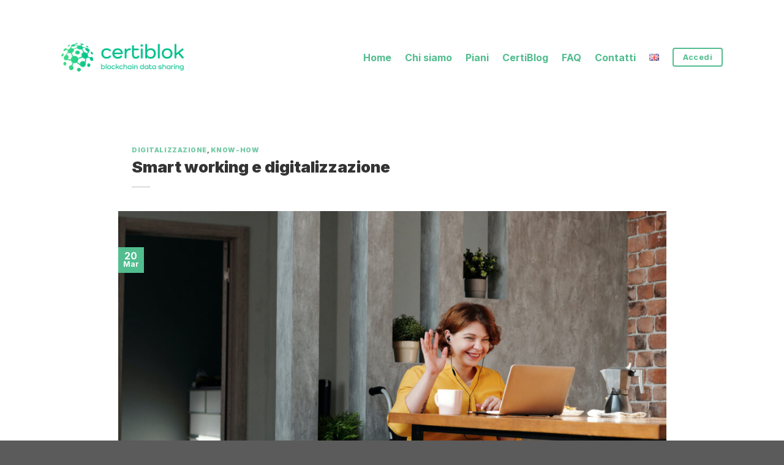

--- FILE ---
content_type: text/html; charset=UTF-8
request_url: https://certiblok.com/certiblok-smart-working-e-digitalizzazione/
body_size: 39224
content:
<!DOCTYPE html> <!--[if IE 9 ]><html lang="it-IT" class="ie9 loading-site no-js"> <![endif]--> <!--[if IE 8 ]><html lang="it-IT" class="ie8 loading-site no-js"> <![endif]--> <!--[if (gte IE 9)|!(IE)]><!--><html lang="it-IT" class="loading-site no-js"> <!--<![endif]--><head><meta charset="UTF-8" /><link rel="profile" href="http://gmpg.org/xfn/11" /><link rel="pingback" href="https://certiblok.com/xmlrpc.php" /> <script defer src="[data-uri]"></script> <meta name='robots' content='index, follow, max-image-preview:large, max-snippet:-1, max-video-preview:-1' /><style>img:is([sizes="auto" i], [sizes^="auto," i]) { contain-intrinsic-size: 3000px 1500px }</style> <script defer id="cookieyes" type="text/javascript" src="https://cdn-cookieyes.com/client_data/0de87a6091f403334594d778/script.js"></script><meta name="viewport" content="width=device-width, initial-scale=1, maximum-scale=1" /><title>Smart working e digitalizzazione - Certiblok</title><meta name="description" content="Certiblok - Smart working e digitalizzazione" /><link rel="canonical" href="https://certiblok.com/certiblok-smart-working-e-digitalizzazione/" /><meta property="og:locale" content="it_IT" /><meta property="og:type" content="article" /><meta property="og:title" content="Smart working e digitalizzazione" /><meta property="og:description" content="Certiblok - Smart working e digitalizzazione" /><meta property="og:url" content="https://certiblok.com/certiblok-smart-working-e-digitalizzazione/" /><meta property="og:site_name" content="Certiblok" /><meta property="article:publisher" content="https://www.facebook.com/profile.php?id=100086197526520" /><meta property="article:published_time" content="2023-03-20T07:56:45+00:00" /><meta property="article:modified_time" content="2023-04-19T08:07:36+00:00" /><meta property="og:image" content="https://certiblok.com/wp-content/uploads/2023/03/pexels-marcus-aurelius-4064696-copy-scaled.jpg" /><meta property="og:image:width" content="2560" /><meta property="og:image:height" content="2393" /><meta property="og:image:type" content="image/jpeg" /><meta name="author" content="certiblok" /><meta name="twitter:card" content="summary_large_image" /><meta name="twitter:label1" content="Scritto da" /><meta name="twitter:data1" content="certiblok" /><meta name="twitter:label2" content="Tempo di lettura stimato" /><meta name="twitter:data2" content="2 minuti" /> <script type="application/ld+json" class="yoast-schema-graph">{"@context":"https://schema.org","@graph":[{"@type":"Article","@id":"https://certiblok.com/certiblok-smart-working-e-digitalizzazione/#article","isPartOf":{"@id":"https://certiblok.com/certiblok-smart-working-e-digitalizzazione/"},"author":{"name":"certiblok","@id":"https://certiblok.com/#/schema/person/e110015b2930a7272faa405a9e18c643"},"headline":"Smart working e digitalizzazione","datePublished":"2023-03-20T07:56:45+00:00","dateModified":"2023-04-19T08:07:36+00:00","mainEntityOfPage":{"@id":"https://certiblok.com/certiblok-smart-working-e-digitalizzazione/"},"wordCount":326,"publisher":{"@id":"https://certiblok.com/#organization"},"image":{"@id":"https://certiblok.com/certiblok-smart-working-e-digitalizzazione/#primaryimage"},"thumbnailUrl":"https://certiblok.com/wp-content/uploads/2023/03/pexels-marcus-aurelius-4064696-copy-scaled.jpg","articleSection":["digitalizzazione","know-how"],"inLanguage":"it-IT"},{"@type":"WebPage","@id":"https://certiblok.com/certiblok-smart-working-e-digitalizzazione/","url":"https://certiblok.com/certiblok-smart-working-e-digitalizzazione/","name":"Smart working e digitalizzazione - Certiblok","isPartOf":{"@id":"https://certiblok.com/#website"},"primaryImageOfPage":{"@id":"https://certiblok.com/certiblok-smart-working-e-digitalizzazione/#primaryimage"},"image":{"@id":"https://certiblok.com/certiblok-smart-working-e-digitalizzazione/#primaryimage"},"thumbnailUrl":"https://certiblok.com/wp-content/uploads/2023/03/pexels-marcus-aurelius-4064696-copy-scaled.jpg","datePublished":"2023-03-20T07:56:45+00:00","dateModified":"2023-04-19T08:07:36+00:00","description":"Certiblok - Smart working e digitalizzazione","breadcrumb":{"@id":"https://certiblok.com/certiblok-smart-working-e-digitalizzazione/#breadcrumb"},"inLanguage":"it-IT","potentialAction":[{"@type":"ReadAction","target":["https://certiblok.com/certiblok-smart-working-e-digitalizzazione/"]}]},{"@type":"ImageObject","inLanguage":"it-IT","@id":"https://certiblok.com/certiblok-smart-working-e-digitalizzazione/#primaryimage","url":"https://certiblok.com/wp-content/uploads/2023/03/pexels-marcus-aurelius-4064696-copy-scaled.jpg","contentUrl":"https://certiblok.com/wp-content/uploads/2023/03/pexels-marcus-aurelius-4064696-copy-scaled.jpg","width":2560,"height":2393,"caption":"Certiblok - Smart working e digitalizzazione"},{"@type":"BreadcrumbList","@id":"https://certiblok.com/certiblok-smart-working-e-digitalizzazione/#breadcrumb","itemListElement":[{"@type":"ListItem","position":1,"name":"Home","item":"https://certiblok.com/"},{"@type":"ListItem","position":2,"name":"Smart working e digitalizzazione"}]},{"@type":"WebSite","@id":"https://certiblok.com/#website","url":"https://certiblok.com/","name":"Certiblok","description":"Blockchain data sharing","publisher":{"@id":"https://certiblok.com/#organization"},"potentialAction":[{"@type":"SearchAction","target":{"@type":"EntryPoint","urlTemplate":"https://certiblok.com/?s={search_term_string}"},"query-input":{"@type":"PropertyValueSpecification","valueRequired":true,"valueName":"search_term_string"}}],"inLanguage":"it-IT"},{"@type":"Organization","@id":"https://certiblok.com/#organization","name":"Certiblok","url":"https://certiblok.com/","logo":{"@type":"ImageObject","inLanguage":"it-IT","@id":"https://certiblok.com/#/schema/logo/image/","url":"https://certiblok.com/wp-content/uploads/2022/10/completo_colori.svg","contentUrl":"https://certiblok.com/wp-content/uploads/2022/10/completo_colori.svg","width":1,"height":1,"caption":"Certiblok"},"image":{"@id":"https://certiblok.com/#/schema/logo/image/"},"sameAs":["https://www.facebook.com/profile.php?id=100086197526520","https://www.instagram.com/certiblok/","https://it.linkedin.com/company/certiblok"]},{"@type":"Person","@id":"https://certiblok.com/#/schema/person/e110015b2930a7272faa405a9e18c643","name":"certiblok","image":{"@type":"ImageObject","inLanguage":"it-IT","@id":"https://certiblok.com/#/schema/person/image/","url":"https://secure.gravatar.com/avatar/1d249d65b02f1fafca24b61efd60c93449782c0ed3c8365ec4f5a9591da93ced?s=96&d=mm&r=g","contentUrl":"https://secure.gravatar.com/avatar/1d249d65b02f1fafca24b61efd60c93449782c0ed3c8365ec4f5a9591da93ced?s=96&d=mm&r=g","caption":"certiblok"},"url":"https://certiblok.com/author/data-sharing/"}]}</script> <link rel='dns-prefetch' href='//cdn.jsdelivr.net' /><link rel='dns-prefetch' href='//fonts.googleapis.com' /><link rel="alternate" type="application/rss+xml" title="Certiblok &raquo; Feed" href="https://certiblok.com/feed/" /><link rel="alternate" type="application/rss+xml" title="Certiblok &raquo; Feed dei commenti" href="https://certiblok.com/comments/feed/" /><link rel="prefetch" href="https://certiblok.com/wp-content/themes/flatsome/assets/js/chunk.countup.fe2c1016.js" /><link rel="prefetch" href="https://certiblok.com/wp-content/themes/flatsome/assets/js/chunk.sticky-sidebar.a58a6557.js" /><link rel="prefetch" href="https://certiblok.com/wp-content/themes/flatsome/assets/js/chunk.tooltips.29144c1c.js" /><link rel="prefetch" href="https://certiblok.com/wp-content/themes/flatsome/assets/js/chunk.vendors-popups.947eca5c.js" /><link rel="prefetch" href="https://certiblok.com/wp-content/themes/flatsome/assets/js/chunk.vendors-slider.f0d2cbc9.js" /> <script defer src="[data-uri]"></script> <link rel='stylesheet' id='gs-swiper-css' href='https://certiblok.com/wp-content/plugins/gs-logo-slider/assets/libs/swiper-js/swiper.min.css?ver=3.8.1' type='text/css' media='all' /><link rel='stylesheet' id='gs-tippyjs-css' href='https://certiblok.com/wp-content/cache/autoptimize/css/autoptimize_single_67229dab047f2bd50b0ad085e17a4288.css?ver=3.8.1' type='text/css' media='all' /><link rel='stylesheet' id='gs-logo-public-css' href='https://certiblok.com/wp-content/plugins/gs-logo-slider/assets/css/gs-logo.min.css?ver=3.8.1' type='text/css' media='all' /><style id='wp-emoji-styles-inline-css' type='text/css'>img.wp-smiley, img.emoji {
		display: inline !important;
		border: none !important;
		box-shadow: none !important;
		height: 1em !important;
		width: 1em !important;
		margin: 0 0.07em !important;
		vertical-align: -0.1em !important;
		background: none !important;
		padding: 0 !important;
	}</style><style id='wp-block-library-inline-css' type='text/css'>:root{--wp-admin-theme-color:#007cba;--wp-admin-theme-color--rgb:0,124,186;--wp-admin-theme-color-darker-10:#006ba1;--wp-admin-theme-color-darker-10--rgb:0,107,161;--wp-admin-theme-color-darker-20:#005a87;--wp-admin-theme-color-darker-20--rgb:0,90,135;--wp-admin-border-width-focus:2px;--wp-block-synced-color:#7a00df;--wp-block-synced-color--rgb:122,0,223;--wp-bound-block-color:var(--wp-block-synced-color)}@media (min-resolution:192dpi){:root{--wp-admin-border-width-focus:1.5px}}.wp-element-button{cursor:pointer}:root{--wp--preset--font-size--normal:16px;--wp--preset--font-size--huge:42px}:root .has-very-light-gray-background-color{background-color:#eee}:root .has-very-dark-gray-background-color{background-color:#313131}:root .has-very-light-gray-color{color:#eee}:root .has-very-dark-gray-color{color:#313131}:root .has-vivid-green-cyan-to-vivid-cyan-blue-gradient-background{background:linear-gradient(135deg,#00d084,#0693e3)}:root .has-purple-crush-gradient-background{background:linear-gradient(135deg,#34e2e4,#4721fb 50%,#ab1dfe)}:root .has-hazy-dawn-gradient-background{background:linear-gradient(135deg,#faaca8,#dad0ec)}:root .has-subdued-olive-gradient-background{background:linear-gradient(135deg,#fafae1,#67a671)}:root .has-atomic-cream-gradient-background{background:linear-gradient(135deg,#fdd79a,#004a59)}:root .has-nightshade-gradient-background{background:linear-gradient(135deg,#330968,#31cdcf)}:root .has-midnight-gradient-background{background:linear-gradient(135deg,#020381,#2874fc)}.has-regular-font-size{font-size:1em}.has-larger-font-size{font-size:2.625em}.has-normal-font-size{font-size:var(--wp--preset--font-size--normal)}.has-huge-font-size{font-size:var(--wp--preset--font-size--huge)}.has-text-align-center{text-align:center}.has-text-align-left{text-align:left}.has-text-align-right{text-align:right}#end-resizable-editor-section{display:none}.aligncenter{clear:both}.items-justified-left{justify-content:flex-start}.items-justified-center{justify-content:center}.items-justified-right{justify-content:flex-end}.items-justified-space-between{justify-content:space-between}.screen-reader-text{border:0;clip-path:inset(50%);height:1px;margin:-1px;overflow:hidden;padding:0;position:absolute;width:1px;word-wrap:normal!important}.screen-reader-text:focus{background-color:#ddd;clip-path:none;color:#444;display:block;font-size:1em;height:auto;left:5px;line-height:normal;padding:15px 23px 14px;text-decoration:none;top:5px;width:auto;z-index:100000}html :where(.has-border-color){border-style:solid}html :where([style*=border-top-color]){border-top-style:solid}html :where([style*=border-right-color]){border-right-style:solid}html :where([style*=border-bottom-color]){border-bottom-style:solid}html :where([style*=border-left-color]){border-left-style:solid}html :where([style*=border-width]){border-style:solid}html :where([style*=border-top-width]){border-top-style:solid}html :where([style*=border-right-width]){border-right-style:solid}html :where([style*=border-bottom-width]){border-bottom-style:solid}html :where([style*=border-left-width]){border-left-style:solid}html :where(img[class*=wp-image-]){height:auto;max-width:100%}:where(figure){margin:0 0 1em}html :where(.is-position-sticky){--wp-admin--admin-bar--position-offset:var(--wp-admin--admin-bar--height,0px)}@media screen and (max-width:600px){html :where(.is-position-sticky){--wp-admin--admin-bar--position-offset:0px}}</style><style id='classic-theme-styles-inline-css' type='text/css'>/*! This file is auto-generated */
.wp-block-button__link{color:#fff;background-color:#32373c;border-radius:9999px;box-shadow:none;text-decoration:none;padding:calc(.667em + 2px) calc(1.333em + 2px);font-size:1.125em}.wp-block-file__button{background:#32373c;color:#fff;text-decoration:none}</style><link rel='stylesheet' id='theme.css-css' href='https://certiblok.com/wp-content/cache/autoptimize/css/autoptimize_single_e6fa0ab1e511473032e374f0ec4fc1ec.css?ver=4.4.2' type='text/css' media='all' /><link rel='stylesheet' id='flatsome-main-css' href='https://certiblok.com/wp-content/cache/autoptimize/css/autoptimize_single_8eb8f79ab60218362aca58a523488f3f.css?ver=3.15.3' type='text/css' media='all' /><style id='flatsome-main-inline-css' type='text/css'>@font-face {
				font-family: "fl-icons";
				font-display: block;
				src: url(https://certiblok.com/wp-content/themes/flatsome/assets/css/icons/fl-icons.eot?v=3.15.3);
				src:
					url(https://certiblok.com/wp-content/themes/flatsome/assets/css/icons/fl-icons.eot#iefix?v=3.15.3) format("embedded-opentype"),
					url(https://certiblok.com/wp-content/themes/flatsome/assets/css/icons/fl-icons.woff2?v=3.15.3) format("woff2"),
					url(https://certiblok.com/wp-content/themes/flatsome/assets/css/icons/fl-icons.ttf?v=3.15.3) format("truetype"),
					url(https://certiblok.com/wp-content/themes/flatsome/assets/css/icons/fl-icons.woff?v=3.15.3) format("woff"),
					url(https://certiblok.com/wp-content/themes/flatsome/assets/css/icons/fl-icons.svg?v=3.15.3#fl-icons) format("svg");
			}</style><link rel='stylesheet' id='flatsome-style-css' href='https://certiblok.com/wp-content/themes/flatsome/style.css?ver=3.15.3' type='text/css' media='all' /><link rel='stylesheet' id='flatsome-googlefonts-css' href='//fonts.googleapis.com/css?family=Inter%3Aregular%2C900%2C500%2C700%2Cregular&#038;display=auto&#038;ver=3.9' type='text/css' media='all' /> <script defer id="jquery-core-js-extra" src="[data-uri]"></script> <script type="text/javascript" src="https://certiblok.com/wp-includes/js/jquery/jquery.min.js?ver=3.7.1" id="jquery-core-js"></script> <script defer type="text/javascript" src="https://certiblok.com/wp-includes/js/jquery/jquery-migrate.min.js?ver=3.4.1" id="jquery-migrate-js"></script> <script defer id="Popup.js-js-before" src="[data-uri]"></script> <script defer type="text/javascript" src="https://certiblok.com/wp-content/cache/autoptimize/js/autoptimize_single_aad76345b176f2bdea7082ce27717aba.js?ver=4.4.2" id="Popup.js-js"></script> <script defer type="text/javascript" src="https://certiblok.com/wp-content/cache/autoptimize/js/autoptimize_single_c7a493f7e281b7a2c5fe182a44ba8367.js?ver=4.4.2" id="PopupConfig.js-js"></script> <script defer id="PopupBuilder.js-js-before" src="[data-uri]"></script> <script defer type="text/javascript" src="https://certiblok.com/wp-content/cache/autoptimize/js/autoptimize_single_ec0656f584785b42e221fd09142e43f5.js?ver=4.4.2" id="PopupBuilder.js-js"></script> <script type="text/javascript" src="https://certiblok.com/wp-content/cache/autoptimize/js/autoptimize_single_6857ed16327f63b33982ea69d8f73350.js?ver=1.7.7" id="stop-user-enumeration-js" defer="defer" data-wp-strategy="defer"></script> <link rel='shortlink' href='https://certiblok.com/?p=2022' /><link rel="alternate" title="oEmbed (JSON)" type="application/json+oembed" href="https://certiblok.com/wp-json/oembed/1.0/embed?url=https%3A%2F%2Fcertiblok.com%2Fcertiblok-smart-working-e-digitalizzazione%2F&#038;lang=it" /><link rel="alternate" title="oEmbed (XML)" type="text/xml+oembed" href="https://certiblok.com/wp-json/oembed/1.0/embed?url=https%3A%2F%2Fcertiblok.com%2Fcertiblok-smart-working-e-digitalizzazione%2F&#038;format=xml&#038;lang=it" /> <script defer src="[data-uri]"></script> <style>.bg{opacity: 0; transition: opacity 1s; -webkit-transition: opacity 1s;} .bg-loaded{opacity: 1;}</style><!--[if IE]><link rel="stylesheet" type="text/css" href="https://certiblok.com/wp-content/themes/flatsome/assets/css/ie-fallback.css"><script src="//cdnjs.cloudflare.com/ajax/libs/html5shiv/3.6.1/html5shiv.js"></script><script>var head = document.getElementsByTagName('head')[0],style = document.createElement('style');style.type = 'text/css';style.styleSheet.cssText = ':before,:after{content:none !important';head.appendChild(style);setTimeout(function(){head.removeChild(style);}, 0);</script><script src="https://certiblok.com/wp-content/themes/flatsome/assets/libs/ie-flexibility.js"></script><![endif]--> <script defer src="[data-uri]"></script> <script defer id="Cookiebot" src="https://consent.cookiebot.com/uc.js" data-cbid="cb1113e0-7eab-478b-acf2-d8605932b9db" data-blockingmode="auto" type="text/javascript"></script> <meta name="facebook-domain-verification" content="2kz8qyxm9weqsu3h52irg18jezzgx9" />  <script defer src="[data-uri]"></script><link rel="icon" href="https://certiblok.com/wp-content/uploads/2022/10/cropped-Fav_icon_Certiblok-32x32.png" sizes="32x32" /><link rel="icon" href="https://certiblok.com/wp-content/uploads/2022/10/cropped-Fav_icon_Certiblok-192x192.png" sizes="192x192" /><link rel="apple-touch-icon" href="https://certiblok.com/wp-content/uploads/2022/10/cropped-Fav_icon_Certiblok-180x180.png" /><meta name="msapplication-TileImage" content="https://certiblok.com/wp-content/uploads/2022/10/cropped-Fav_icon_Certiblok-270x270.png" /><style id="custom-css" type="text/css">:root {--primary-color: #52bd8f;}.full-width .ubermenu-nav, .container, .row{max-width: 1110px}.row.row-collapse{max-width: 1080px}.row.row-small{max-width: 1102.5px}.row.row-large{max-width: 1140px}.header-main{height: 187px}#logo img{max-height: 187px}#logo{width:247px;}#logo a{max-width:400px;}.header-bottom{min-height: 10px}.header-top{min-height: 20px}.transparent .header-main{height: 116px}.transparent #logo img{max-height: 116px}.has-transparent + .page-title:first-of-type,.has-transparent + #main > .page-title,.has-transparent + #main > div > .page-title,.has-transparent + #main .page-header-wrapper:first-of-type .page-title{padding-top: 116px;}.header.show-on-scroll,.stuck .header-main{height:101px!important}.stuck #logo img{max-height: 101px!important}.header-bg-color {background-color: #ffffff}.header-bottom {background-color: #f1f1f1}.top-bar-nav > li > a{line-height: 31px }.header-main .nav > li > a{line-height: 86px }.header-bottom-nav > li > a{line-height: 16px }@media (max-width: 549px) {.header-main{height: 64px}#logo img{max-height: 64px}}.main-menu-overlay{background-color: #ffffff}.nav-dropdown{border-radius:3px}.nav-dropdown{font-size:84%}.nav-dropdown-has-arrow li.has-dropdown:after{border-bottom-color: #52bd8f;}.nav .nav-dropdown{background-color: #52bd8f}.header-top{background-color:#1f4f70!important;}.blog-wrapper{background-color: #ffffff;}/* Color */.accordion-title.active, .has-icon-bg .icon .icon-inner,.logo a, .primary.is-underline, .primary.is-link, .badge-outline .badge-inner, .nav-outline > li.active> a,.nav-outline >li.active > a, .cart-icon strong,[data-color='primary'], .is-outline.primary{color: #52bd8f;}/* Color !important */[data-text-color="primary"]{color: #52bd8f!important;}/* Background Color */[data-text-bg="primary"]{background-color: #52bd8f;}/* Background */.scroll-to-bullets a,.featured-title, .label-new.menu-item > a:after, .nav-pagination > li > .current,.nav-pagination > li > span:hover,.nav-pagination > li > a:hover,.has-hover:hover .badge-outline .badge-inner,button[type="submit"], .button.wc-forward:not(.checkout):not(.checkout-button), .button.submit-button, .button.primary:not(.is-outline),.featured-table .title,.is-outline:hover, .has-icon:hover .icon-label,.nav-dropdown-bold .nav-column li > a:hover, .nav-dropdown.nav-dropdown-bold > li > a:hover, .nav-dropdown-bold.dark .nav-column li > a:hover, .nav-dropdown.nav-dropdown-bold.dark > li > a:hover, .header-vertical-menu__opener ,.is-outline:hover, .tagcloud a:hover,.grid-tools a, input[type='submit']:not(.is-form), .box-badge:hover .box-text, input.button.alt,.nav-box > li > a:hover,.nav-box > li.active > a,.nav-pills > li.active > a ,.current-dropdown .cart-icon strong, .cart-icon:hover strong, .nav-line-bottom > li > a:before, .nav-line-grow > li > a:before, .nav-line > li > a:before,.banner, .header-top, .slider-nav-circle .flickity-prev-next-button:hover svg, .slider-nav-circle .flickity-prev-next-button:hover .arrow, .primary.is-outline:hover, .button.primary:not(.is-outline), input[type='submit'].primary, input[type='submit'].primary, input[type='reset'].button, input[type='button'].primary, .badge-inner{background-color: #52bd8f;}/* Border */.nav-vertical.nav-tabs > li.active > a,.scroll-to-bullets a.active,.nav-pagination > li > .current,.nav-pagination > li > span:hover,.nav-pagination > li > a:hover,.has-hover:hover .badge-outline .badge-inner,.accordion-title.active,.featured-table,.is-outline:hover, .tagcloud a:hover,blockquote, .has-border, .cart-icon strong:after,.cart-icon strong,.blockUI:before, .processing:before,.loading-spin, .slider-nav-circle .flickity-prev-next-button:hover svg, .slider-nav-circle .flickity-prev-next-button:hover .arrow, .primary.is-outline:hover{border-color: #52bd8f}.nav-tabs > li.active > a{border-top-color: #52bd8f}.widget_shopping_cart_content .blockUI.blockOverlay:before { border-left-color: #52bd8f }.woocommerce-checkout-review-order .blockUI.blockOverlay:before { border-left-color: #52bd8f }/* Fill */.slider .flickity-prev-next-button:hover svg,.slider .flickity-prev-next-button:hover .arrow{fill: #52bd8f;}/* Background Color */[data-icon-label]:after, .secondary.is-underline:hover,.secondary.is-outline:hover,.icon-label,.button.secondary:not(.is-outline),.button.alt:not(.is-outline), .badge-inner.on-sale, .button.checkout, .single_add_to_cart_button, .current .breadcrumb-step{ background-color:#37628a; }[data-text-bg="secondary"]{background-color: #37628a;}/* Color */.secondary.is-underline,.secondary.is-link, .secondary.is-outline,.stars a.active, .star-rating:before, .woocommerce-page .star-rating:before,.star-rating span:before, .color-secondary{color: #37628a}/* Color !important */[data-text-color="secondary"]{color: #37628a!important;}/* Border */.secondary.is-outline:hover{border-color:#37628a}.success.is-underline:hover,.success.is-outline:hover,.success{background-color: #43a9bf}.success-color, .success.is-link, .success.is-outline{color: #43a9bf;}.success-border{border-color: #43a9bf!important;}/* Color !important */[data-text-color="success"]{color: #43a9bf!important;}/* Background Color */[data-text-bg="success"]{background-color: #43a9bf;}body{font-size: 95%;}@media screen and (max-width: 549px){body{font-size: 100%;}}body{font-family:"Inter", sans-serif}body{font-weight: 500}body{color: #333333}.nav > li > a {font-family:"Inter", sans-serif;}.mobile-sidebar-levels-2 .nav > li > ul > li > a {font-family:"Inter", sans-serif;}.nav > li > a {font-weight: 700;}.mobile-sidebar-levels-2 .nav > li > ul > li > a {font-weight: 700;}h1,h2,h3,h4,h5,h6,.heading-font, .off-canvas-center .nav-sidebar.nav-vertical > li > a{font-family: "Inter", sans-serif;}h1,h2,h3,h4,h5,h6,.heading-font,.banner h1,.banner h2{font-weight: 900;}h1,h2,h3,h4,h5,h6,.heading-font{color: #333333;}button,.button{text-transform: none;}.section-title span{text-transform: none;}h3.widget-title,span.widget-title{text-transform: none;}.alt-font{font-family: "Inter", sans-serif;}.alt-font{font-weight: 0!important;}.header:not(.transparent) .header-nav-main.nav > li > a:hover,.header:not(.transparent) .header-nav-main.nav > li.active > a,.header:not(.transparent) .header-nav-main.nav > li.current > a,.header:not(.transparent) .header-nav-main.nav > li > a.active,.header:not(.transparent) .header-nav-main.nav > li > a.current{color: #52bd8f;}.header-nav-main.nav-line-bottom > li > a:before,.header-nav-main.nav-line-grow > li > a:before,.header-nav-main.nav-line > li > a:before,.header-nav-main.nav-box > li > a:hover,.header-nav-main.nav-box > li.active > a,.header-nav-main.nav-pills > li > a:hover,.header-nav-main.nav-pills > li.active > a{color:#FFF!important;background-color: #52bd8f;}a{color: #52bd8f;}/* Custom CSS */.header {position: sticky;top: 0;}.nav > li > a {color: #52BD8F;font-weight: 600;font-size: 1rem;}.header-button-1 a { padding: 0 10px}.header-button-1 a span {font-size: 10px;}#logo {width: 110px;height: 26px;transition: width .5s linear;}#logo img {padding: 0;}.image-icon { margin-left: 10px; }.about {max-width: 1440px;padding-left: 150px;padding-right: 150px;margin: 0 auto;}.about .about__block {margin-top: 96px;margin-bottom: 64px;display: flex;}.about .about__block.centered__block {display: flex;flex-direction: column;justify-content: center;align-items: center;text-align: center;max-width: 673px;margin-left: auto;margin-right: auto;}.about .about__block.accent__block {margin: 96px -150px 64px;background: #52BD8f;padding: 26px 240px;border-radius: 8px;display: block;}.about .about__block.splitted_row { justify-content: space-between;}.about .about__block.about__vertical_flex {flex-direction: column;}.about .about__block:first-of-type {margin-top: 0;}.about .about__hero {display: flex;justify-content: space-around;align-items: center;}.about .about__hero .about__content_wrapper {max-width: 475px;}.about .inverted__heading { color: #FFF}.about__heading_1 {font-weight: 800;font-size: 48px;line-height: 64px;}.about__heading_2 {font-size: 40px;font-weight: 800;line-height: 54px;}.about__heading_3 {font-size: 32px;line-height: 41px;font-weight: 800;}.about__heading_5 {font-weight: 600;font-size: 24px;line-height: 32px;margin-bottom: 8px;}.about__main_content {font-weight: 400;font-size: 18px;line-height: 32px;}.about__small_content {font-size: 16px;font-weight: 400;line-height: 26px;}.about__subtitle {font-size: 18px;line-height: 27px;font-weight: 400;}.about .about__image_wrapper {width: 450px;height: 450px;margin-right: 78px;flex-shrink: 0;}.about .about__content_wrapper {display: flex;flex-direction: column;align-items: flex-start;justify-content: center;}.about__small_image {width: 30px;height: 30px;margin: 0 auto 25px;}.about__icon_wrapper {display: flex;justify-content: center;align-items: center;}.about__card {max-width: 288px;height: 396px;box-shadow: 0 1px 10px rgba(0,0,0, .12);border-radius: 24px;position: relative;margin-left: auto;margin-right: auto;}.about__card img {width: 100%;height: 276px;object-fit: cover;border-radius: 24px 24px 0 0;}.about__content_wrapper {height: 120px;width: 100%;background: white;border-radius: 0 0 24px 24px;padding: 4px 32px;}.about__card h6 {font-size: 20px;text-transform: none;line-height: 32px;margin: 0 0 8px 0;font-weight: 700;}.about__card p {color: rgba(0,0,0, .5);font-weight: 400;font-size: 16px;line-height: 32px;margin: 0;}.about__full_info {margin: 0 -15px;background: #52BD8F;padding: 92px 0;}.about__info_wrapper {margin-left: auto;margin-right: auto;padding: 15px;position: relative;max-width: 959px;}.about__heading_wrapper {position: relative;}.about__abs_image_wrapper {position: absolute;width: 142px;height: 120px;top: -47px;left: -87px;}.about__abs_image {width: 100%;height: 100%;object-fit: cover;}.about__info_wrapper h3,.about__info_wrapper p {color: white;margin: 0;}.about__info_wrapper p {margin-bottom: 35px;}.about__info_wrapper h3 {font-size: 48px;font-weight: 800;line-height: 64px;margin-bottom: 8px;}.about__heading_3 {font-size: 32px;line-height: 41px;font-weight: 800;}.about__full_info .about__card {max-width: 395px;height: 160px;background: white;border-radius: 8px;box-shadow: 0 10px 20px rgba(41,41,42,.07);margin: 24px auto;display: flex;padding: 32px;align-items: center;/* justify-content: space-evenly; */}.anput__full_info .about__icon_wrapper {width: 75px;height: 75px;display: flex;justify-content: center;align-items: center;}.about__card.lock_card img.about__icon,.about__card.mail_card img.about__icon,.about__card.doc_card img.about__icon {width: 75px;height: 75px;object-fit: contain;} .about__full_info.about__content_wrapper_card_info {display: flex;flex-direction: column;margin-left: 8px;width: 100%;}.about__percentage {font-weight: 800;font-size: 48px;text-align: center;line-height: 64px;}.about__description {font-weight: 400;font-size: 18px;line-height: 26px;text-align: center;}@media screen and (min-width: 550px) {.about__info_wrapper {padding: 66px 82px;}}@media screen and (min-width: 850px) {#logo {width: 200px;height: auto;}.header-button-1 a span {font-size: 16px;}.h2 {font-size: 24px;}}@media screen and (min-width: 1024px) {.about__info_wrapper {padding: 0;}.about__info_wrapper h3 {width: 609px;}.about__card_wrapper {position: relative;height: 160px;}.about__full_info .about__card {position: absolute;width: 395px;}.about__card.mail_card {top: -150px;right: 36px;}.about__card.lock_card {top: 24px;right: 36px;}}@media screen and (min-width:1110px) {.about__full_info {width: 100vw;margin-left:calc(((100vw - 1110px + 30px) / 2) * -1);}}.pt__container {padding: 45px 15px;}.pt__wrapper {display: flex;flex-direction: column;align-items: center;}.pt__card {border: 1px solid #1f4f70;border-radius: 4px;background: #FFF;padding: 24px 15px 30px;margin-bottom: 30px;width: 100%;max-width: 362px;}.pt__title_wrapper {display: flex;align-items: center;justify-content: flex-start;margin-bottom: 15px;}.pt__title_wrapper h4 {text-transform: uppercase;color: #1f4f70;font-weight: 800;line-height: 36px;font-size: 20px;margin: 0;}.pt__icon_wrapper {width: 35px;height: 35px;display: flex;justify-content: center;align-items: center;margin-right: 15px;}.pt__icon_wrapper img {width: 100%;height: 100%;object-fit: contain;}.pt__price_wrapper {background: #C7EBC9;border-radius: 4px;margin-bottom: 10px;padding: 15px;}.pt__price {font-size: 34px;font-weight: 600;line-height: 36px;color: #1f4f70;margin-right: 3px;}.pt__price_description {font-size: 10px;line-height: 16px;font-weight: 400;color: #1f4f70;}.pt__time_info {font-weight: 400;font-size: 14px;line-height: 14px;color: #1f4f70;margin-top: 5px;}.pt__price_additional {font-size: 12px;font-weight: 400;line-height: 16px;margin-bottom: 25px;height: 32px;}.pt__usp_wrapper {margin-bottom: 30px;}.pt__usp_wrapper ul {list-style-type: none;padding-inline-start: 30px;position: relative;}.pt__usp_wrapper ul li {margin-bottom: 10px;}.pt__usp_wrapper ul li:last-child {margin-bottom: 0;}.pt__usp_wrapper ul li::before {content: url('http://certiblok.com/wp-content/uploads/2022/11/li_icon.png');position: absolute;width: 15px;height: 15px;left: 0;}.pt__cta {max-width: 314px;display: flex;justify-content: center;align-items: center;margin-left: auto;margin-right: auto;background-color: #52BD8F;padding: 16px;border-radius: 4px;transition: all .5s linear;box-shadow: none;padding-top: 10px;padding-bottom: 10px;}.pt__cta:hover {box-shadow: inset 0 0 0 100px rgb(0 0 0 / 20%);}a.pt__cta_link {text-decoration: none;color: #FFF;font-size: 18px;font-weight: 500;}a.pt__cta_link:visited {color: #FFF;}a.pt__cta_link:active {color: #FFF;}@media screen and (min-width: 1024px) {.pt__container {padding: 60 0;}.pt__wrapper {flex-direction: row;justify-content: space-around;max-width: 1070px;margin: 0 auto;}.pt__card {width: 362px;height: 458px;margin: 0 15px;}.pt__card:first-of-type {margin-left: 0;}.pt__card:last-of-type {margin-right: 0;}}footer .menu-menu-english-container,footer .menu-menu-italiano-container {display: none;}.footer-1, .footer-2{ border: none !important; }.has-dropdown, .header-language-dropdown, .current-dropdown{font-size: 0px;}@media screen and (min-width:550px) and (max-width:850px) {.home #main { padding-top: 75px}}div.wpforms-container-full .wpforms-form input[type=submit], div.wpforms-container-full .wpforms-form button[type=submit], div.wpforms-container-full .wpforms-form .wpforms-page-button {background-color: #52BD8F; border: 0px solid;color: #ffffff;font-size: 20px;padding: 0px 40px;border-radius: 6px;}div.wpforms-container-full .wpforms-form input[type=submit]:hover, div.wpforms-container-full .wpforms-form input[type=submit]:focus, div.wpforms-container-full .wpforms-form input[type=submit]:active, div.wpforms-container-full .wpforms-form button[type=submit]:hover, div.wpforms-container-full .wpforms-form button[type=submit]:focus, div.wpforms-container-full .wpforms-form button[type=submit]:active, div.wpforms-container-full .wpforms-form .wpforms-page-button:hover, div.wpforms-container-full .wpforms-form .wpforms-page-button:active, div.wpforms-container-full .wpforms-form .wpforms-page-button:focus {background-color: #52bd8f;border: 0px solid;cursor: pointer;}.row-box-shadow-5 .col-inner, .row-box-shadow-5-hover .col-inner:hover, .box-shadow-5, .box-shadow-5-hover:hover{box-shadow: none !important;}.label-new.menu-item > a:after{content:"Nuovo";}.label-hot.menu-item > a:after{content:"Hot";}.label-sale.menu-item > a:after{content:"Offerta";}.label-popular.menu-item > a:after{content:"Popolare";}</style><style type="text/css" id="wp-custom-css">.custom-faq-button{
	border-radius: 99px
}
ul.header-nav li .nav-dropdown li {min-width:50px}

/*Custom footer css*/
.ux-menu.stack.stack-col.justify-start.ux-menu--divider-solid
{
	font-weight: 500;
    color: #52BD8F;
}</style></head><body class="wp-singular post-template-default single single-post postid-2022 single-format-standard wp-theme-flatsome lightbox nav-dropdown-has-arrow nav-dropdown-has-shadow parallax-mobile"> <noscript><iframe src="https://www.googletagmanager.com/ns.html?id=GTM-PJQMR4X"
height="0" width="0" style="display:none;visibility:hidden"></iframe></noscript> <a class="skip-link screen-reader-text" href="#main">Skip to content</a><div id="wrapper"><header id="header" class="header has-sticky sticky-jump"><div class="header-wrapper"><div id="masthead" class="header-main "><div class="header-inner flex-row container logo-left" role="navigation"><div id="logo" class="flex-col logo"> <a href="https://certiblok.com/" title="Certiblok - Blockchain data sharing" rel="home"> <img width="1000" height="236" src="https://certiblok.com/wp-content/uploads/2023/10/logo_certiblok_colori.png" class="header_logo header-logo" alt="Certiblok"/><img  width="1000" height="236" src="https://certiblok.com/wp-content/uploads/2023/10/logo_certiblok_colori.png" class="header-logo-dark" alt="Certiblok"/></a></div><div class="flex-col show-for-medium flex-left"><ul class="mobile-nav nav nav-left "></ul></div><div class="flex-col hide-for-medium flex-left
 flex-grow"><ul class="header-nav header-nav-main nav nav-left  nav-size-xlarge nav-spacing-large" ></ul></div><div class="flex-col hide-for-medium flex-right"><ul class="header-nav header-nav-main nav nav-right  nav-size-xlarge nav-spacing-large"><li id="menu-item-5248" class="menu-item menu-item-type-custom menu-item-object-custom menu-item-home menu-item-5248 menu-item-design-default"><a href="https://certiblok.com/" data-ps2id-api="true" class="nav-top-link">Home</a></li><li id="menu-item-1380" class="menu-item menu-item-type-post_type menu-item-object-page menu-item-1380 menu-item-design-default"><a href="https://certiblok.com/chi-siamo/" data-ps2id-api="true" class="nav-top-link">Chi siamo</a></li><li id="menu-item-4243" class="menu-item menu-item-type-post_type menu-item-object-page menu-item-4243 menu-item-design-default"><a href="https://certiblok.com/piani/" data-ps2id-api="true" class="nav-top-link">Piani</a></li><li id="menu-item-2048" class="menu-item menu-item-type-post_type menu-item-object-page menu-item-2048 menu-item-design-default"><a href="https://certiblok.com/blog/" data-ps2id-api="true" class="nav-top-link">CertiBlog</a></li><li id="menu-item-1391" class="menu-item menu-item-type-post_type menu-item-object-page menu-item-1391 menu-item-design-default"><a href="https://certiblok.com/faq/" data-ps2id-api="true" class="nav-top-link">FAQ</a></li><li id="menu-item-1693" class="menu-item menu-item-type-post_type menu-item-object-page menu-item-1693 menu-item-design-default"><a href="https://certiblok.com/contatti/" data-ps2id-api="true" class="nav-top-link">Contatti</a></li><li id="menu-item-1558-en" class="lang-item lang-item-193 lang-item-en no-translation lang-item-first menu-item menu-item-type-custom menu-item-object-custom menu-item-1558-en menu-item-design-default"><a href="https://certiblok.com/en/home/" data-ps2id-api="true" hreflang="en-GB" lang="en-GB" class="nav-top-link"><img src="[data-uri]" alt="English" width="16" height="11" style="width: 16px; height: 11px;" /></a></li><li class="html header-button-2"><div class="header-button"> <a href="https://app.certiblok.com/login" class="button primary is-outline"  style="border-radius:4px;"> <span>Accedi</span> </a></div></li></ul></div><div class="flex-col show-for-medium flex-right"><ul class="mobile-nav nav nav-right "><li class="html header-button-1"><div class="header-button"> <a rel="noopener noreferrer" href="https://certiblok.com/en/contact-form/" target="_self" class="button primary box-shadow-3"  style="border-radius:4px;"> <span>Prova Certiblok gratis</span> </a></div></li><li class="nav-icon has-icon"> <a href="#" data-open="#main-menu" data-pos="right" data-bg="main-menu-overlay" data-color="" class="is-small" aria-label="Menu" aria-controls="main-menu" aria-expanded="false"> <i class="icon-menu" ></i> </a></li></ul></div></div></div><div class="header-bg-container fill"><div class="header-bg-image fill"></div><div class="header-bg-color fill"></div></div></div></header><main id="main" class=""><div id="content" class="blog-wrapper blog-single page-wrapper"><div class="row align-center"><div class="large-10 col"><article id="post-2022" class="post-2022 post type-post status-publish format-standard has-post-thumbnail hentry category-digitalizzazione category-know-how"><div class="article-inner has-shadow box-shadow-5"><header class="entry-header"><div class="entry-header-text entry-header-text-top text-left"><h6 class="entry-category is-xsmall"> <a href="https://certiblok.com/category/digitalizzazione/" rel="category tag">digitalizzazione</a>, <a href="https://certiblok.com/category/know-how/" rel="category tag">know-how</a></h6><h1 class="entry-title">Smart working e digitalizzazione</h1><div class="entry-divider is-divider small"></div></div><div class="entry-image relative"> <a href="https://certiblok.com/certiblok-smart-working-e-digitalizzazione/"> <img width="1020" height="953" src="https://certiblok.com/wp-content/uploads/2023/03/pexels-marcus-aurelius-4064696-copy-1024x957.jpg" class="attachment-large size-large wp-post-image" alt="Certiblok - Smart working e digitalizzazione" decoding="async" fetchpriority="high" srcset="https://certiblok.com/wp-content/uploads/2023/03/pexels-marcus-aurelius-4064696-copy-1024x957.jpg 1024w, https://certiblok.com/wp-content/uploads/2023/03/pexels-marcus-aurelius-4064696-copy-300x280.jpg 300w, https://certiblok.com/wp-content/uploads/2023/03/pexels-marcus-aurelius-4064696-copy-768x718.jpg 768w, https://certiblok.com/wp-content/uploads/2023/03/pexels-marcus-aurelius-4064696-copy-1536x1436.jpg 1536w, https://certiblok.com/wp-content/uploads/2023/03/pexels-marcus-aurelius-4064696-copy-2048x1914.jpg 2048w" sizes="(max-width: 1020px) 100vw, 1020px" /></a><div class="badge absolute top post-date badge-square"><div class="badge-inner"> <span class="post-date-day">20</span><br> <span class="post-date-month is-small">Mar</span></div></div></div></header><div class="entry-content single-page"><h2><span style="font-weight: 400;">Certiblok, l&#8217;alleato perfetto per il lavoro da remoto.</span></h2><p><span style="font-weight: 400;">Lo smart working e la digitalizzazione sono due trend in rapida crescita che stanno rivoluzionando il mondo del lavoro. </span><b>Entrambi offrono numerosi vantaggi per le aziende che scelgono di adottare questa nuova modalità di lavoro. </b></p><p><span style="font-weight: 400;">Lo smart working, o lavoro agile, consente ai dipendenti di lavorare da qualsiasi luogo e in qualsiasi momento, a patto che abbiano accesso a una connessione internet stabile.</span></p><p><span style="font-weight: 400;">Ciò comporta per le aziende una</span><b> riduzione dei costi </b><span style="font-weight: 400;">e offre ai dipendenti una </span><b>maggiore flessibilità e autonomia. </b></p><p><b>Ecco alcuni dati rilevanti:</b></p><ul><li style="font-weight: 400;" aria-level="1"><span style="font-weight: 400;">per i lavoratori il risparmio netto è di circa 600 euro annui;</span></li><li style="font-weight: 400;" aria-level="1"><span style="font-weight: 400;">per le aziende circa 500 euro di risparmio l’anno a postazione;</span></li><li style="font-weight: 400;" aria-level="1"><span style="font-weight: 400;">per l’ambiente una riduzione delle emissioni di CO2 di circa 450 kg annui per persona.</span></li></ul><p><span style="font-weight: 400;">Inoltre, lo smart working </span><b>può contribuire a ridurre il tasso di assenze</b><span style="font-weight: 400;">, poiché i dipendenti hanno maggiore controllo sulla loro vita lavorativa e possono gestire meglio gli impegni personali e professionali.</span></p><p><span style="font-weight: 400;">La digitalizzazione, d&#8217;altra parte, permette alle aziende di gestire i documenti e le informazioni in modo efficiente e sicuro.<br /></span><span style="font-weight: 400;">Infatti</span><b> i documenti digitali possono essere facilmente condivisi e modificati da qualsiasi luogo, con una diminuzione dei tempi di attesa e accelerando i processi decisionali delle aziende.</b></p><p><span style="font-weight: 400;">In sintesi lo smart working e la digitalizzazione sono validi alleati per le aziende che vogliono guadagnare in efficienza e sicurezza, garantendo al contempo una maggiore flessibilità ai propri collaboratori.</span></p><h3><span style="font-weight: 400;">Adottare queste tecnologie in azienda, oltre ad aiutare a contenere i costi come prima specificato, consente di aumentare la competitività adattandosi ad un mercato in continua evoluzione.</span></h3><p><span style="font-weight: 400;">La piattaforma Certiblok può essere di </span><b>fondamentale importanza nella transizione digitale </b><span style="font-weight: 400;">grazie alla tecnologia criptata blockchain e alla possibilità di realizzare </span><b>spazi e flussi di lavoro personalizzati.</b></p><p><span style="font-weight: 400;">L&#8217;uso di Certiblok ha inoltre una valenza di sostenibilità ambientale poiché permette di diminuire il traffico mail dell&#8217;80%, limitando il rilascio di CO2 legato al settore informatico.</span></p><div id="gap-961382066" class="gap-element clearfix" style="display:block; height:auto;"><style>#gap-961382066 {
  padding-top: 9px;
}</style></div><div class="text-center"><div class="is-divider divider clearfix" style="max-width:100%;height:2px;"></div></div><div class="row align-middle"  id="row-1373577705"><div id="col-693316389" class="col medium-2 small-12 large-2"  ><div class="col-inner text-center"  ><div class="img has-hover x md-x lg-x y md-y lg-y" id="image_1587162151"><div class="img-inner image-cover dark" style="padding-top:100%;"> <img decoding="async" width="800" height="800" src="https://certiblok.com/wp-content/uploads/2023/04/giacomo.png" class="attachment-large size-large" alt="" srcset="https://certiblok.com/wp-content/uploads/2023/04/giacomo.png 800w, https://certiblok.com/wp-content/uploads/2023/04/giacomo-300x300.png 300w, https://certiblok.com/wp-content/uploads/2023/04/giacomo-150x150.png 150w, https://certiblok.com/wp-content/uploads/2023/04/giacomo-768x768.png 768w" sizes="(max-width: 800px) 100vw, 800px" /></div><style>#image_1587162151 {
  width: 31%;
}
@media (min-width:550px) {
  #image_1587162151 {
    width: 100%;
  }
}</style></div></div></div><div id="col-914896694" class="col medium-4 small-12 large-4"  ><div class="col-inner"  ><div id="gap-1083154719" class="gap-element clearfix" style="display:block; height:auto;"><style>#gap-1083154719 {
  padding-top: 0px;
}
@media (min-width:550px) {
  #gap-1083154719 {
    padding-top: 30px;
  }
}</style></div><p><strong>Giacomo Beriotto<br /> </strong><em>Social Media Manager Certiblok</em></p></div></div><div id="col-76192453" class="col medium-4 small-12 large-4"  ><div class="col-inner text-right"  ><div id="gap-618047712" class="gap-element clearfix" style="display:block; height:auto;"><style>#gap-618047712 {
  padding-top: 30px;
}</style></div> <a href="https://certiblok.com/modulo-di-contatto/" target="_self" class="button primary is-outline"  style="border-radius:6px;"> <span>Prova Certiblok Gratis</span> </a></div></div></div><div class="row"  id="row-259124597"><div id="col-13347703" class="col small-12 large-12"  ><div class="col-inner text-center"  ><div class="row row-small align-middle align-center"  id="row-195548608"><div id="col-337893801" class="col small-12 large-12"  ><div class="col-inner text-left"  ><div class="row"  id="row-1958848527"><div id="col-35640750" class="col medium-3 small-12 large-3"  ><div class="col-inner box-shadow-3" style="background-color:rgb(54, 103, 163);" ><div class="banner has-hover" id="banner-1370110644"><div class="banner-inner fill"><div class="banner-bg fill" ><div class="bg fill bg-fill "></div></div><div class="banner-layers container"><div class="fill banner-link"></div><div id="text-box-1517720770" class="text-box banner-layer x5 md-x5 lg-x5 y50 md-y50 lg-y50 res-text"><div class="text-box-content text dark"><div class="text-inner text-center"><div id="text-3711492267" class="text"><h4 style="text-align: left;"><span style="font-size: 75%;">Certiblok</span> <span style="font-size: 120%;">STORAGE</span></h4><p style="text-align: left;">Archivia i documenti in totale sicurezza <strong>con spazi di archiviazione per ogni esigenza in un cloud decentralizzato</strong></p><style>#text-3711492267 {
  font-size: 0.75rem;
  line-height: 1.45;
}</style></div></div></div><style>#text-box-1517720770 {
  width: 92%;
}
#text-box-1517720770 .text-box-content {
  font-size: 100%;
}</style></div><div class="img has-hover x95 md-x95 lg-x95 y10 md-y10 lg-y10" id="image_1549042477"><div class="img-inner dark" > <img decoding="async" width="460" height="334" src="https://certiblok.com/wp-content/uploads/2024/03/storage.png" class="attachment-large size-large" alt="" srcset="https://certiblok.com/wp-content/uploads/2024/03/storage.png 460w, https://certiblok.com/wp-content/uploads/2024/03/storage-300x218.png 300w" sizes="(max-width: 460px) 100vw, 460px" /></div><style>#image_1549042477 {
  width: 21%;
}</style></div></div></div><style>#banner-1370110644 {
  padding-top: 200px;
  background-color: rgba(255, 255, 255, 0);
}
#banner-1370110644 .ux-shape-divider--top svg {
  height: 150px;
  --divider-top-width: 100%;
}
#banner-1370110644 .ux-shape-divider--bottom svg {
  height: 150px;
  --divider-width: 100%;
}</style></div></div><style>#col-35640750 > .col-inner {
  padding: 10px 10px 10px 10px;
  border-radius: 23px;
}</style></div><div id="col-405192345" class="col medium-3 small-12 large-3"  ><div class="col-inner box-shadow-3" style="background-color:rgb(29, 169, 148);" ><div class="banner has-hover" id="banner-1967999796"><div class="banner-inner fill"><div class="banner-bg fill" ><div class="bg fill bg-fill "></div></div><div class="banner-layers container"><div class="fill banner-link"></div><div id="text-box-1171588115" class="text-box banner-layer x5 md-x5 lg-x5 y50 md-y50 lg-y50 res-text"><div class="text-box-content text dark"><div class="text-inner text-center"><div id="text-4088622855" class="text"><h4 style="text-align: left;"><span style="font-size: 75%;">Certiblok</span> <span style="font-size: 120%;">SHARING</span></h4><p style="text-align: left;"><strong>Condividi e richiedi documenti in un click.</strong> Definisci permessi e scadenze per ogni documento.</p><style>#text-4088622855 {
  font-size: 0.75rem;
}</style></div></div></div><style>#text-box-1171588115 {
  width: 90%;
}
#text-box-1171588115 .text-box-content {
  font-size: 100%;
}</style></div><div class="img has-hover x95 md-x95 lg-x95 y10 md-y10 lg-y10" id="image_9416796"><div class="img-inner dark" > <img loading="lazy" decoding="async" width="376" height="418" src="https://certiblok.com/wp-content/uploads/2024/03/sharing.png" class="attachment-large size-large" alt="" srcset="https://certiblok.com/wp-content/uploads/2024/03/sharing.png 376w, https://certiblok.com/wp-content/uploads/2024/03/sharing-270x300.png 270w" sizes="auto, (max-width: 376px) 100vw, 376px" /></div><style>#image_9416796 {
  width: 18%;
}</style></div></div></div><style>#banner-1967999796 {
  padding-top: 200px;
  background-color: rgba(255, 255, 255, 0);
}
#banner-1967999796 .ux-shape-divider--top svg {
  height: 150px;
  --divider-top-width: 100%;
}
#banner-1967999796 .ux-shape-divider--bottom svg {
  height: 150px;
  --divider-width: 100%;
}</style></div></div><style>#col-405192345 > .col-inner {
  padding: 10px 10px 10px 10px;
  border-radius: 23px;
}</style></div><div id="col-844876152" class="col medium-3 small-12 large-3"  ><div class="col-inner box-shadow-3" style="background-color:rgb(206, 175, 5);" ><div class="banner has-hover" id="banner-2064042314"><div class="banner-inner fill"><div class="banner-bg fill" ><div class="bg fill bg-fill "></div></div><div class="banner-layers container"><div class="fill banner-link"></div><div id="text-box-1840404165" class="text-box banner-layer x5 md-x5 lg-x5 y50 md-y50 lg-y50 res-text"><div class="text-box-content text dark"><div class="text-inner text-center"><div id="text-1402493968" class="text"><h4 style="text-align: left;"><span style="font-size: 75%;">Certiblok</span> <span style="font-size: 120%;">EDITING</span></h4><p style="text-align: left;">Modifica <strong>online i documenti con i membri del tuo Team</strong>.</p><style>#text-1402493968 {
  font-size: 0.75rem;
}</style></div></div></div><style>#text-box-1840404165 {
  width: 72%;
}
#text-box-1840404165 .text-box-content {
  font-size: 100%;
}</style></div><div class="img has-hover x95 md-x95 lg-x95 y10 md-y10 lg-y10" id="image_1380505125"><div class="img-inner dark" > <img loading="lazy" decoding="async" width="376" height="376" src="https://certiblok.com/wp-content/uploads/2024/03/editing.png" class="attachment-large size-large" alt="" srcset="https://certiblok.com/wp-content/uploads/2024/03/editing.png 376w, https://certiblok.com/wp-content/uploads/2024/03/editing-300x300.png 300w, https://certiblok.com/wp-content/uploads/2024/03/editing-150x150.png 150w" sizes="auto, (max-width: 376px) 100vw, 376px" /></div><style>#image_1380505125 {
  width: 15%;
}</style></div></div></div><style>#banner-2064042314 {
  padding-top: 200px;
  background-color: rgba(255, 255, 255, 0);
}
#banner-2064042314 .ux-shape-divider--top svg {
  height: 150px;
  --divider-top-width: 100%;
}
#banner-2064042314 .ux-shape-divider--bottom svg {
  height: 150px;
  --divider-width: 100%;
}</style></div></div><style>#col-844876152 > .col-inner {
  padding: 10px 10px 10px 10px;
  border-radius: 23px;
}</style></div><div id="col-1412272210" class="col medium-3 small-12 large-3"  ><div class="col-inner box-shadow-3" style="background-color:rgb(163, 54, 126);" ><div class="banner has-hover" id="banner-1394235715"><div class="banner-inner fill"><div class="banner-bg fill" ><div class="bg fill bg-fill "></div></div><div class="banner-layers container"><div class="fill banner-link"></div><div id="text-box-150195039" class="text-box banner-layer x5 md-x5 lg-x5 y50 md-y50 lg-y50 res-text"><div class="text-box-content text dark"><div class="text-inner text-center"><div id="text-2918709644" class="text"><h4 style="text-align: left;"><span style="font-size: 75%;">Certiblok</span> <span style="font-size: 120%;">AUDITING</span></h4><p style="text-align: left;"><strong>Il controllo completo sulla gestione dei documenti</strong> per due diligence, ispezioni o specifici utilizzi.</p><style>#text-2918709644 {
  font-size: 0.75rem;
}</style></div></div></div><style>#text-box-150195039 {
  width: 87%;
}
#text-box-150195039 .text-box-content {
  font-size: 100%;
}</style></div><div class="img has-hover x95 md-x95 lg-x95 y10 md-y10 lg-y10" id="image_671428233"><div class="img-inner dark" > <img loading="lazy" decoding="async" width="500" height="251" src="https://certiblok.com/wp-content/uploads/2024/03/auditing.png" class="attachment-large size-large" alt="" srcset="https://certiblok.com/wp-content/uploads/2024/03/auditing.png 500w, https://certiblok.com/wp-content/uploads/2024/03/auditing-300x151.png 300w" sizes="auto, (max-width: 500px) 100vw, 500px" /></div><style>#image_671428233 {
  width: 21%;
}</style></div></div></div><style>#banner-1394235715 {
  padding-top: 200px;
  background-color: rgba(255, 255, 255, 0);
}
#banner-1394235715 .ux-shape-divider--top svg {
  height: 150px;
  --divider-top-width: 100%;
}
#banner-1394235715 .ux-shape-divider--bottom svg {
  height: 150px;
  --divider-width: 100%;
}</style></div></div><style>#col-1412272210 > .col-inner {
  padding: 10px 10px 10px 10px;
  border-radius: 23px;
}</style></div></div></div></div></div></div></div><style>#row-259124597 > .col > .col-inner {
  padding: 60px 0px 0px 0px;
}</style></div><section class="section" id="section_935165411"><div class="bg section-bg fill bg-fill  bg-loaded" ></div><div class="section-content relative"><div class="row" style="max-width:1140px" id="row-1422617671"><div id="col-1431401646" class="col small-12 large-12 small-col-first"  ><div class="col-inner"  ><div id="text-3647178656" class="text"><h3 style="text-align: center;">Compila adesso il form.</h3><p style="text-align: center;">Verrai contattato e otterrai la versione Business <strong>gratuita per 30 giorni!</strong></p><style>#text-3647178656 {
  font-size: 1.5rem;
  line-height: 1.1;
  text-align: center;
}
@media (min-width:550px) {
  #text-3647178656 {
    line-height: 0.85;
  }
}</style></div><div id="gap-2068102154" class="gap-element clearfix" style="display:block; height:auto;"><style>#gap-2068102154 {
  padding-top: 56px;
}</style></div><p><div class="forminator-ui forminator-custom-form forminator-custom-form-4254 forminator-design--flat forminator-enclosed forminator_ajax" data-forminator-render="0" data-form="forminator-module-4254" data-uid="69761414d3819"><br/></div><form
 id="forminator-module-4254"
 class="forminator-ui forminator-custom-form forminator-custom-form-4254 forminator-design--flat forminator-enclosed forminator_ajax"
 method="post"
 data-forminator-render="0"
 data-form-id="4254"
 data-color-option="default" data-design="flat" data-grid="enclosed" style="display: none;"
 data-uid="69761414d3819"
 ><div role="alert" aria-live="polite" class="forminator-response-message forminator-error" aria-hidden="true"></div><div role="tablist" class="forminator-pagination-steps" aria-label="Pagination"></div><div
 tabindex="-1"
 role="tabpanel"
 id="forminator-custom-form-4254--page-0"
 class="forminator-pagination forminator-pagination-start"
 aria-labelledby="forminator-custom-form-4254--page-0-label"
 data-step="0"
 data-label="Info Azienda"
 data-actual-label="Info Contatto"
 data-name="page-break-1"
 ><div class="forminator-pagination--content"><div class="forminator-row"><div id="name-3" class="forminator-field-name forminator-col forminator-col-6 "><div class="forminator-field"><label for="forminator-field-name-3_69761414d3819" id="forminator-field-name-3_69761414d3819-label" class="forminator-label">Nome <span class="forminator-required">*</span></label><input type="text" name="name-3" value="" placeholder="" id="forminator-field-name-3_69761414d3819" class="forminator-input forminator-name--field" aria-required="true" autocomplete="name" /></div></div><div id="name-4" class="forminator-field-name forminator-col forminator-col-6 "><div class="forminator-field"><label for="forminator-field-name-4_69761414d3819" id="forminator-field-name-4_69761414d3819-label" class="forminator-label">Cognome <span class="forminator-required">*</span></label><input type="text" name="name-4" value="" placeholder="" id="forminator-field-name-4_69761414d3819" class="forminator-input forminator-name--field" aria-required="true" autocomplete="name" /></div></div></div><div class="forminator-row"><div id="phone-1" class="forminator-field-phone forminator-col forminator-col-6 "><div class="forminator-field"><label for="forminator-field-phone-1_69761414d3819" id="forminator-field-phone-1_69761414d3819-label" class="forminator-label">Telefono</label><input type="text" name="phone-1" value="" placeholder="" id="forminator-field-phone-1_69761414d3819" class="forminator-input forminator-field--phone" data-required="" aria-required="false" autocomplete="off" /></div></div><div id="email-1" class="forminator-field-email forminator-col forminator-col-6 "><div class="forminator-field"><label for="forminator-field-email-1_69761414d3819" id="forminator-field-email-1_69761414d3819-label" class="forminator-label">Indirizzo e-mail <span class="forminator-required">*</span></label><input type="email" name="email-1" value="" placeholder="" id="forminator-field-email-1_69761414d3819" class="forminator-input forminator-email--field" data-required="1" aria-required="true" autocomplete="email" /></div></div></div></div></div><div
 tabindex="-1"
 role="tabpanel"
 id="forminator-custom-form-4254--page-1"
 class="forminator-pagination"
 aria-labelledby="forminator-custom-form-4254--page-1-label"
 aria-hidden="true"
 data-step="1"
 data-label="Info Contatto"
 data-actual-label="Info Azienda"
 data-name=""
 hidden
 ><div class="forminator-pagination--content"><div class="forminator-row"><div id="name-2" class="forminator-field-name forminator-col forminator-col-6 "><div class="forminator-field"><label for="forminator-field-name-2_69761414d3819" id="forminator-field-name-2_69761414d3819-label" class="forminator-label">Nome Azienda <span class="forminator-required">*</span></label><input type="text" name="name-2" value="" placeholder="" id="forminator-field-name-2_69761414d3819" class="forminator-input forminator-name--field" aria-required="true" autocomplete="name" /></div></div><div id="url-1" class="forminator-field-url forminator-col forminator-col-6 "><div class="forminator-field"><label for="forminator-field-url-1_69761414d3819" id="forminator-field-url-1_69761414d3819-label" class="forminator-label">Sito web</label><input type="url" name="url-1" value="" placeholder="" id="forminator-field-url-1_69761414d3819" class="forminator-input forminator-website--field" data-required="" aria-required="false" /></div></div></div><div class="forminator-row"><div id="textarea-2" class="forminator-field-textarea forminator-col forminator-col-6 "><div class="forminator-field"><label for="forminator-field-textarea-2_69761414d3819" id="forminator-field-textarea-2_69761414d3819-label" class="forminator-label">Settore di attività <span class="forminator-required">*</span></label><textarea name="textarea-2" placeholder="" id="forminator-field-textarea-2_69761414d3819" class="forminator-textarea" rows="6" style="min-height:px;" maxlength="100" ></textarea><span id="forminator-field-textarea-2_69761414d3819-description" class="forminator-description"><span data-limit="100" data-type="characters" data-editor="">0 / 100</span></span></div></div><div id="textarea-1" class="forminator-field-textarea forminator-col forminator-col-6 "><div class="forminator-field"><label for="forminator-field-textarea-1_69761414d3819" id="forminator-field-textarea-1_69761414d3819-label" class="forminator-label">Ruolo lavorativo ricoperto</label><textarea name="textarea-1" placeholder="" id="forminator-field-textarea-1_69761414d3819" class="forminator-textarea" rows="6" style="min-height:px;" maxlength="100" ></textarea><span id="forminator-field-textarea-1_69761414d3819-description" class="forminator-description"><span data-limit="100" data-type="characters" data-editor="">0 / 100</span></span></div></div></div><div class="forminator-row"><div id="textarea-4" class="forminator-field-textarea forminator-col forminator-col-12 "><div class="forminator-field"><label for="forminator-field-textarea-4_69761414d3819" id="forminator-field-textarea-4_69761414d3819-label" class="forminator-label">Quali sfide stai affrontando nel tuo processo lavorativo? Quali sono le tue esigenze?</label><textarea name="textarea-4" placeholder="" id="forminator-field-textarea-4_69761414d3819" class="forminator-textarea" rows="6" style="min-height:px;" maxlength="2000" ></textarea><span id="forminator-field-textarea-4_69761414d3819-description" class="forminator-description"><span data-limit="2000" data-type="characters" data-editor="">0 / 2000</span></span></div></div></div><div class="forminator-row"><div id="radio-1" class="forminator-field-radio forminator-col forminator-col-6 "><div role="radiogroup" class="forminator-field" aria-labelledby="forminator-radiogroup-radio-1-69761414d3819-label"><span id="forminator-radiogroup-radio-1-69761414d3819-label" class="forminator-label">Di quante persone si compone il tuo team/gruppo di lavoro? <span class="forminator-required">*</span></span><label id="forminator-field-radio-1-label-1" for="forminator-field-radio-1-1-69761414d3819" class="forminator-radio" title="1-5"><input type="radio" name="radio-1" value="one" id="forminator-field-radio-1-1-69761414d3819" aria-labelledby="forminator-field-radio-1-label-1" data-calculation="0"   data-hidden-behavior="zero"/><span class="forminator-radio-bullet" aria-hidden="true"></span><span class="forminator-radio-label">1-5</span></label><label id="forminator-field-radio-1-label-2" for="forminator-field-radio-1-2-69761414d3819" class="forminator-radio" title="6-10"><input type="radio" name="radio-1" value="two" id="forminator-field-radio-1-2-69761414d3819" aria-labelledby="forminator-field-radio-1-label-2" data-calculation="0"   data-hidden-behavior="zero"/><span class="forminator-radio-bullet" aria-hidden="true"></span><span class="forminator-radio-label">6-10</span></label><label id="forminator-field-radio-1-label-3" for="forminator-field-radio-1-3-69761414d3819" class="forminator-radio" title="11-20"><input type="radio" name="radio-1" value="11-20" id="forminator-field-radio-1-3-69761414d3819" aria-labelledby="forminator-field-radio-1-label-3" data-calculation="0"   data-hidden-behavior="zero"/><span class="forminator-radio-bullet" aria-hidden="true"></span><span class="forminator-radio-label">11-20</span></label><label id="forminator-field-radio-1-label-4" for="forminator-field-radio-1-4-69761414d3819" class="forminator-radio" title="20+"><input type="radio" name="radio-1" value="20+" id="forminator-field-radio-1-4-69761414d3819" aria-labelledby="forminator-field-radio-1-label-4" data-calculation="0"   data-hidden-behavior="zero"/><span class="forminator-radio-bullet" aria-hidden="true"></span><span class="forminator-radio-label">20+</span></label></div></div><div id="radio-2" class="forminator-field-radio forminator-col forminator-col-6 "><div role="radiogroup" class="forminator-field" aria-labelledby="forminator-radiogroup-radio-2-69761414d3819-label"><span id="forminator-radiogroup-radio-2-69761414d3819-label" class="forminator-label">Di quanto spazio di archiviazione hai bisogno? <span class="forminator-required">*</span></span><label id="forminator-field-radio-2-label-1" for="forminator-field-radio-2-1-69761414d3819" class="forminator-radio" title="&lt; 1 TB"><input type="radio" name="radio-2" value="one" id="forminator-field-radio-2-1-69761414d3819" aria-labelledby="forminator-field-radio-2-label-1" data-calculation="0"   data-hidden-behavior="zero"/><span class="forminator-radio-bullet" aria-hidden="true"></span><span class="forminator-radio-label">&lt; 1 TB</span></label><label id="forminator-field-radio-2-label-2" for="forminator-field-radio-2-2-69761414d3819" class="forminator-radio" title="1-3 TB"><input type="radio" name="radio-2" value="two" id="forminator-field-radio-2-2-69761414d3819" aria-labelledby="forminator-field-radio-2-label-2" data-calculation="0"   data-hidden-behavior="zero"/><span class="forminator-radio-bullet" aria-hidden="true"></span><span class="forminator-radio-label">1-3 TB</span></label><label id="forminator-field-radio-2-label-3" for="forminator-field-radio-2-3-69761414d3819" class="forminator-radio" title="4+ TB"><input type="radio" name="radio-2" value="11-20" id="forminator-field-radio-2-3-69761414d3819" aria-labelledby="forminator-field-radio-2-label-3" data-calculation="0"   data-hidden-behavior="zero"/><span class="forminator-radio-bullet" aria-hidden="true"></span><span class="forminator-radio-label">4+ TB</span></label></div></div></div><div class="forminator-row"><div id="consent-1" class="forminator-field-consent forminator-col forminator-col-12 "><div class="forminator-field"><label for="forminator-field-consent-1_69761414d3819" id="forminator-field-consent-1_69761414d3819-label" class="forminator-label">Acconsento al trattamento dei dati personali <span class="forminator-required">*</span></label><div class="forminator-checkbox__wrapper"><label id="forminator-field-consent-1_69761414d3819__label" class="forminator-checkbox forminator-consent" aria-labelledby="forminator-field-consent-1_69761414d3819-label"><input type="checkbox" name="consent-1" id="forminator-field-consent-1_69761414d3819" value="checked" aria-labelledby="forminator-field-consent-1_69761414d3819-label" aria-describedby="forminator-field-consent-1_69761414d3819__description" data-required="true" aria-required="true" /><span class="forminator-checkbox-box" aria-hidden="true"></span></label><div id="forminator-field-consent-1_69761414d3819__description" class="forminator-checkbox__label forminator-consent__label"><p>Sì, accetto l<a rel="noopener" target="_blank" href="https://app.certiblok.com/qr/0765a749-9c6d-4f64-b969-196ee221502a">'informativa sulla privacy</a> e il trattamento dei miei dati.</p></div></div></div></div></div><div class="forminator-row"><div id="captcha-1" class="forminator-field-captcha forminator-col forminator-col-12 "><div class="forminator-captcha-left forminator-hcaptcha" data-theme="light"  data-sitekey="6LeblcEpAAAAACPmhddrjHw7BEs1ymKqac-A2jXz" data-size="normal"></div></div></div></div><button class="forminator-button forminator-pagination-submit" style="display: none;" disabled>Invio</button></div><input type="hidden" name="referer_url" value="" /><input type="hidden" id="forminator_nonce" name="forminator_nonce" value="7f6edc5cc0" /><input type="hidden" name="_wp_http_referer" value="/certiblok-smart-working-e-digitalizzazione/" /><input type="hidden" name="form_id" value="4254"><input type="hidden" name="page_id" value="2022"><input type="hidden" name="form_type" value="default"><input type="hidden" name="current_url" value="https://certiblok.com/certiblok-smart-working-e-digitalizzazione/"><input type="hidden" name="render_id" value="0"><input type="hidden" name="action" value="forminator_submit_form_custom-forms"></form></p><div id="gap-405038165" class="gap-element clearfix" style="display:block; height:auto;"><style>#gap-405038165 {
  padding-top: 69px;
}</style></div><div class="row"  id="row-131360888"><div id="col-1268004407" class="col medium-4 small-12 large-4"  ><div class="col-inner"  ><div class="img has-hover x md-x lg-x y md-y lg-y" id="image_545764435"><div class="img-inner dark" > <img loading="lazy" decoding="async" width="1020" height="638" src="https://certiblok.com/wp-content/uploads/2023/07/certiblok20230703-1024x640.jpg" class="attachment-large size-large" alt="" srcset="https://certiblok.com/wp-content/uploads/2023/07/certiblok20230703-1024x640.jpg 1024w, https://certiblok.com/wp-content/uploads/2023/07/certiblok20230703-300x188.jpg 300w, https://certiblok.com/wp-content/uploads/2023/07/certiblok20230703-768x480.jpg 768w, https://certiblok.com/wp-content/uploads/2023/07/certiblok20230703-1536x960.jpg 1536w, https://certiblok.com/wp-content/uploads/2023/07/certiblok20230703-2048x1280.jpg 2048w" sizes="auto, (max-width: 1020px) 100vw, 1020px" /></div><style>#image_545764435 {
  width: 100%;
}</style></div></div></div><div id="col-1832396099" class="col medium-8 small-12 large-8"  ><div class="col-inner"  ><h4><strong>CERTIBLOK,</strong><br /> <strong>LA PIATTAFORMA DRM®</strong><br /> Document Relationship Management,</h4><p><strong>che rivoluziona il modo di gestire e condividere i documenti, anche quelli più riservati.</strong></p><p>Semplifica il <span style="color: #339966;"><strong>lavoro in team</strong></span>, gestisce le <strong><span style="color: #339966;">scadenze</span></strong>, ti collega con <span style="color: #339966;"><strong>clienti</strong></span>, <strong><span style="color: #339966;">fornitori</span></strong>, <span style="color: #339966;"><strong>consulenti</strong></span> ed <strong><span style="color: #339966;">enti ispettivi</span></strong>, garantendo la <strong>massima protezione del tuo patrimonio documentale</strong> attraverso il <strong>cloud decentralizzato</strong> e la tecnologia <strong>Blockchain</strong>.</p></div></div></div></div></div></div></div><style>#section_935165411 {
  padding-top: 0px;
  padding-bottom: 0px;
}
#section_935165411 .ux-shape-divider--top svg {
  height: 150px;
  --divider-top-width: 100%;
}
#section_935165411 .ux-shape-divider--bottom svg {
  height: 150px;
  --divider-width: 100%;
}</style></section><section class="section dark" id="section_1676742805"><div class="bg section-bg fill bg-fill  bg-loaded" ><div class="is-border"
 style="border-width:0px 0px 0px 0px;margin:0 0px 0px 0px;"></div></div><div class="section-content relative"><div id="gap-358027408" class="gap-element clearfix" style="display:block; height:auto;"><style>#gap-358027408 {
  padding-top: 30px;
}</style></div><div class="row row-large align-center"  id="row-994503086"><div id="col-1163053677" class="col medium-3 small-6 large-3"  ><div class="col-inner text-left"  ><p><span style="color: #75db8f; font-size: 160%;">Azienda</span></p><p><span style="color: #333333; font-size: 80%;"><a style="color: #333333;" href="https://certiblok.com/chi-siamo/">Chi siamo</a></span><br /><span style="color: #333333; font-size: 80%;"><a style="color: #333333;" href="https://app.certiblok.com/qr/0765a749-9c6d-4f64-b969-196ee221502a">Privacy</a><br /></span><span style="color: #333333; font-size: 80%;"><a style="color: #333333;" href="https://certiblok.com/cookie-policy/">Cookie Policy</a></span><br /><span style="color: #333333; font-size: 80%;"><a style="color: #333333;" href="https://certiblok.com/termini-di-servizio/">Termini di servizio</a><br /></span><span style="font-size: 80%; color: #282828;"><a style="color: #282828;" href="https://app.certiblok.com/qr/2a13d09d-b6af-4bdd-94bc-26829673dbd6" target="_blank" rel="noopener">Politica Sicurezza Informazioni</a></span><span style="color: #333333; font-size: 80%;"><br /></span></p></div></div><div id="col-797510249" class="col medium-3 small-6 large-3"  ><div class="col-inner text-left"  ><p><span style="color: #75db8f; font-size: 160%;">Piani</span></p><p><span style="color: #333333; font-size: 80%;"><a style="color: #333333;" href="https://certiblok.com/piani/">Free</a><br /><a style="color: #333333;" href="https://certiblok.com/piani/">PROFESSIONAL</a><br /><a style="color: #333333;" href="https://certiblok.com/piani/">BUSINESS</a><br /><a style="color: #333333;" href="https://certiblok.com/piani/">ENTERPRISE</a><br /></span></p></div></div><div id="col-622922841" class="col medium-3 small-6 large-3"  ><div class="col-inner text-left"  ><p><span style="color: #75db8f; font-size: 160%;">Funzioni</span></p><p><span style="color: #333333;"><img loading="lazy" decoding="async" class="alignnone wp-image-2644" src="https://certiblok.com/wp-content/uploads/2023/05/certiblok_scadenze.png" alt="" width="20" height="20" srcset="https://certiblok.com/wp-content/uploads/2023/05/certiblok_scadenze.png 200w, https://certiblok.com/wp-content/uploads/2023/05/certiblok_scadenze-150x150.png 150w" sizes="auto, (max-width: 20px) 100vw, 20px" /><span style="font-size: 80%;"><a style="color: #333333;" href="https://certiblok.com/#scadenze"> Scadenze</a></span></span><br /><span style="color: #333333; font-size: 80%;"><img loading="lazy" decoding="async" class="alignnone wp-image-2641" src="https://certiblok.com/wp-content/uploads/2023/05/certiblok_shares.png" alt="" width="20" height="20" srcset="https://certiblok.com/wp-content/uploads/2023/05/certiblok_shares.png 200w, https://certiblok.com/wp-content/uploads/2023/05/certiblok_shares-150x150.png 150w" sizes="auto, (max-width: 20px) 100vw, 20px" /> <a style="color: #333333;" href="https://certiblok.com/#condivisione">Condivisione</a></span><br /><span style="color: #333333; font-size: 80%;"><img loading="lazy" decoding="async" class="alignnone wp-image-2643" src="https://certiblok.com/wp-content/uploads/2023/05/certiblok_audit.png" alt="" width="20" height="20" srcset="https://certiblok.com/wp-content/uploads/2023/05/certiblok_audit.png 200w, https://certiblok.com/wp-content/uploads/2023/05/certiblok_audit-150x150.png 150w" sizes="auto, (max-width: 20px) 100vw, 20px" /> <a style="color: #333333;" href="https://certiblok.com/#auditroom">Audit Room</a></span><br /><span style="color: #333333; font-size: 80%;"><img loading="lazy" decoding="async" class="alignnone wp-image-2642" src="https://certiblok.com/wp-content/uploads/2023/05/certiblok_versioni.png" alt="" width="20" height="20" srcset="https://certiblok.com/wp-content/uploads/2023/05/certiblok_versioni.png 200w, https://certiblok.com/wp-content/uploads/2023/05/certiblok_versioni-150x150.png 150w" sizes="auto, (max-width: 20px) 100vw, 20px" /> <a style="color: #333333;" href="https://certiblok.com/#versioni">Versioni</a></span></p></div></div><div id="col-1132881693" class="col medium-3 small-6 large-3"  ><div class="col-inner text-left"  ><p><span style="color: #75db8f; font-size: 160%;">Risorse</span></p><p><span style="color: #333333; font-size: 80%;"><strong><a style="color: #333333;" href="https://calendly.com/e-bonetto/certiblok">Fissa una Demo</a></strong><br /><a style="color: #333333;" href="https://certiblok.com/programma-partner-ceriblok/">Diventa Partner Certiblok</a></span><br /><span style="color: #333333; font-size: 80%;"><a style="color: #333333;" href="https://certiblok.com/blog/">Blog</a></span><br /><span style="color: #333333; font-size: 80%;"><a style="color: #333333;" href="https://certiblok.com/faq/">FAQ</a></span><br /><span style="color: #333333; font-size: 80%;"><a style="color: #333333;" href="https://certiblok.com/area-stampa/">Area Stampa</a></span></p></div></div></div><div class="row row-collapse align-center"  id="row-410626289"><div id="col-912193043" class="col medium-6 small-12 large-6"  ><div class="col-inner text-center"  ><div class="row row-small"  id="row-1575778835"><div id="col-94914662" class="col medium-4 small-12 large-4"  ><div class="col-inner text-center"  ><div id="text-3078054323" class="text"><p style="text-align: center;"><span style="color: #808080; font-size: 75%;">Distributore per la Svizzera</span></p><style>#text-3078054323 {
  line-height: 0.75;
}</style></div><div class="img has-hover x md-x lg-x y md-y lg-y" id="image_1816446937"> <a class="" href="https://gtgcons.com/" target="_blank" rel="noopener noreferrer" ><div class="img-inner dark" style="margin:0 0px 0px 0px;"> <img loading="lazy" decoding="async" width="460" height="232" src="https://certiblok.com/wp-content/uploads/2025/07/GTG.png" class="attachment-large size-large" alt="" srcset="https://certiblok.com/wp-content/uploads/2025/07/GTG.png 460w, https://certiblok.com/wp-content/uploads/2025/07/GTG-300x151.png 300w" sizes="auto, (max-width: 460px) 100vw, 460px" /></div> </a><style>#image_1816446937 {
  width: 32%;
}
@media (min-width:550px) {
  #image_1816446937 {
    width: 81%;
  }
}</style></div></div></div><div id="col-400074043" class="col medium-4 small-12 large-4"  ><div class="col-inner text-center"  ><div id="text-3597824207" class="text"><p style="text-align: center;"><span style="color: #808080; font-size: 75%;">Certificati ISO 27001</span></p><style>#text-3597824207 {
  line-height: 0.75;
}</style></div><div class="img has-hover x md-x lg-x y md-y lg-y" id="image_1668147243"> <a class="" href="https://app.certiblok.com/qr/public/691ef2439acaab0014d82b03" target="_blank" rel="noopener noreferrer" ><div class="img-inner dark" style="margin:10px 0px 0px 0px;"> <img loading="lazy" decoding="async" width="752" height="517" src="https://certiblok.com/wp-content/uploads/2025/11/certiblok-iso27001.png" class="attachment-large size-large" alt="" srcset="https://certiblok.com/wp-content/uploads/2025/11/certiblok-iso27001.png 752w, https://certiblok.com/wp-content/uploads/2025/11/certiblok-iso27001-300x206.png 300w" sizes="auto, (max-width: 752px) 100vw, 752px" /></div> </a><style>#image_1668147243 {
  width: 42%;
}
@media (min-width:550px) {
  #image_1668147243 {
    width: 100%;
  }
}</style></div></div></div></div></div><style>#col-912193043 > .col-inner {
  margin: 0 0px 0px 0px;
}
@media (min-width:550px) {
  #col-912193043 > .col-inner {
    margin: -6px 0px 0px 0px;
  }
}</style></div><div id="col-1693275269" class="col medium-6 small-12 large-6"  ><div class="col-inner text-center"  ><div id="text-3824131157" class="text"><p style="text-align: center;"><span style="color: #808080; font-size: 75%;">Membro di</span></p><style>#text-3824131157 {
  line-height: 0.75;
}</style></div><div class="row row-small"  id="row-1790778627"><div id="col-572419589" class="col medium-4 small-12 large-4"  ><div class="col-inner text-center"  ><div class="img has-hover x md-x lg-x y md-y lg-y" id="image_247074005"> <a class="" href="https://www.innovup.net/" target="_blank" rel="noopener noreferrer" ><div class="img-inner dark" style="margin:10px 0px 0px 0px;"> <img loading="lazy" decoding="async" width="1020" height="381" src="https://certiblok.com/wp-content/uploads/2024/02/logo-innovup-varie-colorazioni-1-1024x382.png" class="attachment-large size-large" alt="" srcset="https://certiblok.com/wp-content/uploads/2024/02/logo-innovup-varie-colorazioni-1-1024x382.png 1024w, https://certiblok.com/wp-content/uploads/2024/02/logo-innovup-varie-colorazioni-1-300x112.png 300w, https://certiblok.com/wp-content/uploads/2024/02/logo-innovup-varie-colorazioni-1-768x286.png 768w, https://certiblok.com/wp-content/uploads/2024/02/logo-innovup-varie-colorazioni-1.png 1207w" sizes="auto, (max-width: 1020px) 100vw, 1020px" /></div> </a><style>#image_247074005 {
  width: 32%;
}
@media (min-width:550px) {
  #image_247074005 {
    width: 100%;
  }
}</style></div></div></div><div id="col-874626350" class="col medium-4 small-12 large-4"  ><div class="col-inner text-center"  ><div class="img has-hover x md-x lg-x y md-y lg-y" id="image_1433692632"> <a class="" href="https://app.certiblok.com/qr/efeb35cc-4ea9-43d3-82cf-b0887c5456b9" target="_blank" rel="noopener noreferrer" ><div class="img-inner dark" style="margin:10px 0px 0px 0px;"> <img loading="lazy" decoding="async" width="1020" height="381" src="https://certiblok.com/wp-content/uploads/2025/10/certiblok-polo-ict-1024x382.png" class="attachment-large size-large" alt="" srcset="https://certiblok.com/wp-content/uploads/2025/10/certiblok-polo-ict-1024x382.png 1024w, https://certiblok.com/wp-content/uploads/2025/10/certiblok-polo-ict-300x112.png 300w, https://certiblok.com/wp-content/uploads/2025/10/certiblok-polo-ict-768x286.png 768w, https://certiblok.com/wp-content/uploads/2025/10/certiblok-polo-ict.png 1207w" sizes="auto, (max-width: 1020px) 100vw, 1020px" /></div> </a><style>#image_1433692632 {
  width: 32%;
}
@media (min-width:550px) {
  #image_1433692632 {
    width: 100%;
  }
}</style></div></div></div></div></div><style>#col-1693275269 > .col-inner {
  margin: 0 0px 0px 0px;
}
@media (min-width:550px) {
  #col-1693275269 > .col-inner {
    margin: -6px 0px 0px 0px;
  }
}</style></div><style>#row-410626289 > .col > .col-inner {
  padding: 0px 0px 20px 0px;
}</style></div></div><style>#section_1676742805 {
  padding-top: 0px;
  padding-bottom: 0px;
  background-color: rgb(243, 253, 254);
}
#section_1676742805 .ux-shape-divider--top svg {
  height: 150px;
  --divider-top-width: 100%;
}
#section_1676742805 .ux-shape-divider--bottom svg {
  height: 150px;
  --divider-width: 100%;
}</style></section><div class="blog-share text-center"><div class="is-divider medium"></div><div class="social-icons share-icons share-row relative" ><a href="whatsapp://send?text=Smart%20working%20e%20digitalizzazione - https://certiblok.com/certiblok-smart-working-e-digitalizzazione/" data-action="share/whatsapp/share" class="icon button circle is-outline tooltip whatsapp show-for-medium" title="Share on WhatsApp" aria-label="Share on WhatsApp"><i class="icon-whatsapp"></i></a><a href="https://www.facebook.com/sharer.php?u=https://certiblok.com/certiblok-smart-working-e-digitalizzazione/" data-label="Facebook" onclick="window.open(this.href,this.title,'width=500,height=500,top=300px,left=300px');  return false;" rel="noopener noreferrer nofollow" target="_blank" class="icon button circle is-outline tooltip facebook" title="Condividi su Facebook" aria-label="Condividi su Facebook"><i class="icon-facebook" ></i></a><a href="mailto:enteryour@addresshere.com?subject=Smart%20working%20e%20digitalizzazione&amp;body=Check%20this%20out:%20https://certiblok.com/certiblok-smart-working-e-digitalizzazione/" rel="nofollow" class="icon button circle is-outline tooltip email" title="Invia per email ad un Amico" aria-label="Invia per email ad un Amico"><i class="icon-envelop" ></i></a><a href="https://www.linkedin.com/shareArticle?mini=true&url=https://certiblok.com/certiblok-smart-working-e-digitalizzazione/&title=Smart%20working%20e%20digitalizzazione" onclick="window.open(this.href,this.title,'width=500,height=500,top=300px,left=300px');  return false;"  rel="noopener noreferrer nofollow" target="_blank" class="icon button circle is-outline tooltip linkedin" title="Share on LinkedIn" aria-label="Share on LinkedIn"><i class="icon-linkedin" ></i></a></div></div></div></div></article><div id="comments" class="comments-area"></div></div></div></div></main><footer id="footer" class="footer-wrapper"><div class="absolute-footer dark medium-text-center text-center"><div class="container clearfix"><div class="footer-primary pull-left"><div class="menu-menu-italiano-container"><ul id="menu-menu-italiano-1" class="links footer-nav uppercase"><li class="menu-item menu-item-type-custom menu-item-object-custom menu-item-home menu-item-5248"><a href="https://certiblok.com/" data-ps2id-api="true">Home</a></li><li class="menu-item menu-item-type-post_type menu-item-object-page menu-item-1380"><a href="https://certiblok.com/chi-siamo/" data-ps2id-api="true">Chi siamo</a></li><li class="menu-item menu-item-type-post_type menu-item-object-page menu-item-4243"><a href="https://certiblok.com/piani/" data-ps2id-api="true">Piani</a></li><li class="menu-item menu-item-type-post_type menu-item-object-page menu-item-2048"><a href="https://certiblok.com/blog/" data-ps2id-api="true">CertiBlog</a></li><li class="menu-item menu-item-type-post_type menu-item-object-page menu-item-1391"><a href="https://certiblok.com/faq/" data-ps2id-api="true">FAQ</a></li><li class="menu-item menu-item-type-post_type menu-item-object-page menu-item-1693"><a href="https://certiblok.com/contatti/" data-ps2id-api="true">Contatti</a></li><li class="lang-item lang-item-193 lang-item-en no-translation lang-item-first menu-item menu-item-type-custom menu-item-object-custom menu-item-1558-en"><a href="https://certiblok.com/en/home/" data-ps2id-api="true" hreflang="en-GB" lang="en-GB"><img src="[data-uri]" alt="English" width="16" height="11" style="width: 16px; height: 11px;" /></a></li></ul></div><div class="copyright-footer"> Copyright 2026 © <strong>CertiBlok Srl</strong> - Piazza della Libertà 14 – 38121Trento (TN) Italia, P.IVA IT02633560228</div></div></div></div> <a href="#top" class="back-to-top button icon invert plain fixed bottom z-1 is-outline hide-for-medium circle" id="top-link" aria-label="Go to top"><i class="icon-angle-up" ></i></a></footer></div><div id="main-menu" class="mobile-sidebar no-scrollbar mfp-hide"><div class="sidebar-menu no-scrollbar "><ul class="nav nav-sidebar nav-vertical nav-uppercase" data-tab="1"><li class="menu-item menu-item-type-custom menu-item-object-custom menu-item-home menu-item-5248"><a href="https://certiblok.com/" data-ps2id-api="true">Home</a></li><li class="menu-item menu-item-type-post_type menu-item-object-page menu-item-1380"><a href="https://certiblok.com/chi-siamo/" data-ps2id-api="true">Chi siamo</a></li><li class="menu-item menu-item-type-post_type menu-item-object-page menu-item-4243"><a href="https://certiblok.com/piani/" data-ps2id-api="true">Piani</a></li><li class="menu-item menu-item-type-post_type menu-item-object-page menu-item-2048"><a href="https://certiblok.com/blog/" data-ps2id-api="true">CertiBlog</a></li><li class="menu-item menu-item-type-post_type menu-item-object-page menu-item-1391"><a href="https://certiblok.com/faq/" data-ps2id-api="true">FAQ</a></li><li class="menu-item menu-item-type-post_type menu-item-object-page menu-item-1693"><a href="https://certiblok.com/contatti/" data-ps2id-api="true">Contatti</a></li><li class="lang-item lang-item-193 lang-item-en no-translation lang-item-first menu-item menu-item-type-custom menu-item-object-custom menu-item-1558-en"><a href="https://certiblok.com/en/home/" data-ps2id-api="true" hreflang="en-GB" lang="en-GB"><img src="[data-uri]" alt="English" width="16" height="11" style="width: 16px; height: 11px;" /></a></li><li class="html header-button-2"><div class="header-button"> <a href="https://app.certiblok.com/login" class="button primary is-outline"  style="border-radius:4px;"> <span>Accedi</span> </a></div></li></ul></div></div> <script type="speculationrules">{"prefetch":[{"source":"document","where":{"and":[{"href_matches":"\/*"},{"not":{"href_matches":["\/wp-*.php","\/wp-admin\/*","\/wp-content\/uploads\/*","\/wp-content\/*","\/wp-content\/plugins\/*","\/wp-content\/themes\/flatsome\/*","\/*\\?(.+)"]}},{"not":{"selector_matches":"a[rel~=\"nofollow\"]"}},{"not":{"selector_matches":".no-prefetch, .no-prefetch a"}}]},"eagerness":"conservative"}]}</script> <script defer src="[data-uri]"></script><div class="sgpb-main-popup-data-container-2656" style="position:fixed;opacity: 0;filter: opacity(0%);transform: scale(0);"><div class="sg-popup-builder-content 188" id="sg-popup-content-wrapper-2656" data-id="2656" data-events="[{&quot;param&quot;:&quot;click&quot;,&quot;operator&quot;:&quot;defaultClickClassName&quot;,&quot;value&quot;:&quot;sg-popup-id-2656&quot;,&quot;hiddenOption&quot;:[]}]" data-options="[base64]"><div class="sgpb-popup-builder-content-2656 sgpb-popup-builder-content-html"><div class="sgpb-main-html-content-wrapper"><p style="text-align: center;"><img class="alignnone size-full wp-image-2564" src="https://certiblok.com/wp-content/uploads/2023/05/gallery_thumbnail_FILL0_wght400_GRAD0_opsz48.png" alt="" width="48" height="48" /><strong><span style="font-size: 150%;"><br /> Calendario<br /> </span></strong><br /> <img class="alignnone wp-image-2769" src="https://certiblok.com/wp-content/uploads/2023/05/SCREENSHOT-calendario-scaled.jpg" alt="" width="650" height="446" /></p><p class="p1"><b>Non perdere mai più una scadenza</b> o una importante data di ispezione! Il calendario di Certiblok ti tiene costantemente aggiornato con tutte le tue audit room programmate e in corso, oltre a tutte le scadenze dei tuoi documenti e certificati. Non devi più preoccuparti di tenere tutto a mente, affidati al nostro calendario per una gestione documentale impeccabile.</p></div></div></div></div><div class="sgpb-main-popup-data-container-2771" style="position:fixed;opacity: 0;filter: opacity(0%);transform: scale(0);"><div class="sg-popup-builder-content 188" id="sg-popup-content-wrapper-2771" data-id="2771" data-events="[{&quot;param&quot;:&quot;click&quot;,&quot;operator&quot;:&quot;defaultClickClassName&quot;,&quot;value&quot;:&quot;sg-popup-id-2771&quot;,&quot;hiddenOption&quot;:[]}]" data-options="[base64]"><div class="sgpb-popup-builder-content-2771 sgpb-popup-builder-content-html"><div class="sgpb-main-html-content-wrapper"><p style="text-align: center;"><img class="alignnone wp-image-2563 size-full" src="https://certiblok.com/wp-content/uploads/2023/05/notifications_FILL0_wght400_GRAD0_opsz48.png" alt="" width="48" height="48" /><strong><span style="font-size: 150%;"><br /> Notifiche<br /> </span></strong><br /> <img class="alignnone wp-image-2772" src="https://certiblok.com/wp-content/uploads/2023/05/SCREENSHOT-notifiche-1024x704.jpg" alt="" width="650" height="447" /></p><p class="p1"><span class="s1">Con Certiblok, non perderai mai una scadenza o una richiesta di documenti, grazie alle <b>notifiche in tempo reale</b>. La piattaforma ti avvisa quando una nuova richiesta arriva, quando un documento sta per scadere o quando una audit room sta per chiudersi, mantenendoti sempre al passo con i tuoi impegni. Mantieni la tua documentazione sempre aggiornata e non farti cogliere impreparato.</span></p></div></div></div></div><div class="sgpb-main-popup-data-container-2775" style="position:fixed;opacity: 0;filter: opacity(0%);transform: scale(0);"><div class="sg-popup-builder-content 188" id="sg-popup-content-wrapper-2775" data-id="2775" data-events="[{&quot;param&quot;:&quot;click&quot;,&quot;operator&quot;:&quot;defaultClickClassName&quot;,&quot;value&quot;:&quot;sg-popup-id-2775&quot;,&quot;hiddenOption&quot;:[]}]" data-options="[base64]"><div class="sgpb-popup-builder-content-2775 sgpb-popup-builder-content-html"><div class="sgpb-main-html-content-wrapper"><p style="text-align: center;"><img class="alignnone wp-image-2564 size-full" src="https://certiblok.com/wp-content/uploads/2023/05/gallery_thumbnail_FILL0_wght400_GRAD0_opsz48.png" alt="" width="48" height="48" /><strong><span style="font-size: 150%;"><br /> Anteprima<br /> </span></strong><br /> <img class="alignnone wp-image-2776" src="https://certiblok.com/wp-content/uploads/2023/05/SCREENSHOT-anteprima-1024x703.jpg" alt="" width="650" height="446" /></p><p class="p1">L’<b>esclusiva funzionalità di anteprima </b>di Certiblok ti consente di visualizzare qualsiasi documento senza scaricarlo. Che si tratti di un PDF, un file Word, Excel, un video o una presentazione PowerPoint, risparmia tempo prezioso e lavora in modo più efficiente, accedendo alle anteprime dei documenti in modo rapido e semplice. Con Certiblok non dovrai più scaricare file o aprire programmi aggiuntivi, per poter vedere quello che ti serve… anche in mobilità!</p></div></div></div></div><div class="sgpb-main-popup-data-container-2778" style="position:fixed;opacity: 0;filter: opacity(0%);transform: scale(0);"><div class="sg-popup-builder-content 188" id="sg-popup-content-wrapper-2778" data-id="2778" data-events="[{&quot;param&quot;:&quot;click&quot;,&quot;operator&quot;:&quot;defaultClickClassName&quot;,&quot;value&quot;:&quot;sg-popup-id-2778&quot;,&quot;hiddenOption&quot;:[]}]" data-options="[base64]"><div class="sgpb-popup-builder-content-2778 sgpb-popup-builder-content-html"><div class="sgpb-main-html-content-wrapper"><p style="text-align: center;"><img class="alignnone wp-image-2562 size-full" src="https://certiblok.com/wp-content/uploads/2023/05/videocam_FILL0_wght400_GRAD0_opsz48.png" alt="" width="48" height="48" /><strong><span style="font-size: 150%;"><br /> Video Conference<br /> </span></strong><br /> <img class="alignnone wp-image-2781" src="https://certiblok.com/wp-content/uploads/2023/05/SCREENSHOT-videocall-1024x705.jpg" alt="" width="650" height="447" /></p><p class="p1"><span class="s1">Certiblok dispone di un <b>sistema di videocomunicazione integrato</b>. Le chiamate possono essere effettuate <b>con un solo clic</b>, anche con chi non dispone della piattaforma e senza la necessità di disporre di account esterni. Grazie alla tecnologia avanzata utilizzata, la qualità delle chiamate è elevata e garantisce una collaborazione efficiente e senza problemi</span></p></div></div></div></div><div class="sgpb-main-popup-data-container-2783" style="position:fixed;opacity: 0;filter: opacity(0%);transform: scale(0);"><div class="sg-popup-builder-content 188" id="sg-popup-content-wrapper-2783" data-id="2783" data-events="[{&quot;param&quot;:&quot;click&quot;,&quot;operator&quot;:&quot;defaultClickClassName&quot;,&quot;value&quot;:&quot;sg-popup-id-2783&quot;,&quot;hiddenOption&quot;:[]}]" data-options="[base64]"><div class="sgpb-popup-builder-content-2783 sgpb-popup-builder-content-html"><div class="sgpb-main-html-content-wrapper"><p style="text-align: center;"><img class="alignnone wp-image-2766" src="https://certiblok.com/wp-content/uploads/2023/05/certiblok-drm.png" alt="" width="48" height="48" /><strong><span style="font-size: 150%;"><br /> DRM<br /> </span></strong></p><p class="p1">Esplora con Certiblok il potere del <b>DRM</b><span class="s1"><b><sup>®</sup></b></span> – <b>Document Relationship Management®</b>. L’<b>esclusivo e rivoluzionario sistema di gestione dei documenti</b>. Con il DRM<span class="s1"><sup>®</sup></span> i tuoi documenti avranno una carta d’identità dove trovare proprietario, scadenza, versione, condivisioni attive, audit room di appartenenza e anteprima dinamico. Tutto in un’unica visualizzazione! Una volta provato non potrai più farne a meno!</p></div></div></div></div><div class="sgpb-main-popup-data-container-2843" style="position:fixed;opacity: 0;filter: opacity(0%);transform: scale(0);"><div class="sg-popup-builder-content 188" id="sg-popup-content-wrapper-2843" data-id="2843" data-events="[{&quot;param&quot;:&quot;click&quot;,&quot;operator&quot;:&quot;defaultClickClassName&quot;,&quot;value&quot;:&quot;sg-popup-id-2843&quot;,&quot;hiddenOption&quot;:[]}]" data-options="[base64]"><div class="sgpb-popup-builder-content-2843 sgpb-popup-builder-content-html"><div class="sgpb-main-html-content-wrapper"><p style="text-align: center;"><img class="alignnone wp-image-2557 size-full" src="https://certiblok.com/wp-content/uploads/2023/05/local_police_FILL0_wght400_GRAD0_opsz48.png" alt="" width="48" height="48" /><br /> <span style="font-size: 21.6px;"><b>Blockchain</b></span></p><p style="text-align: left;"><span class="s1" style="font-size: 14.4px;">Certiblok conserva i tuoi dati su cloud decentralizzato e utilizza la tecnologia Blockchain per garantire la massima sicurezza e trasparenza nella gestione dei documenti. Grazie alla decentralizzazione, i tuoi documenti saranno protetti da accessi non autorizzati e da eventuali manipolazioni. Inoltre, grazie all’unione del sistema DRM</span><span class="s2" style="font-size: 14.4px;"><sup>®</sup></span><span class="s1" style="font-size: 14.4px;"> con la tecnologia Blockchain potrai avere la certezza che i tuoi documenti siano sempre originali e non contraffatti.</span><strong><span style="font-size: 150%;"><br /> </span></strong></p></div></div></div></div><div class="sgpb-main-popup-data-container-2885" style="position:fixed;opacity: 0;filter: opacity(0%);transform: scale(0);"><div class="sg-popup-builder-content 188" id="sg-popup-content-wrapper-2885" data-id="2885" data-events="[{&quot;param&quot;:&quot;click&quot;,&quot;operator&quot;:&quot;defaultClickClassName&quot;,&quot;value&quot;:&quot;sg-popup-id-2885&quot;,&quot;hiddenOption&quot;:[]}]" data-options="[base64]"><div class="sgpb-popup-builder-content-2885 sgpb-popup-builder-content-html"><div class="sgpb-main-html-content-wrapper"><p style="text-align: center;"><img class="alignnone wp-image-2870" src="https://certiblok.com/wp-content/uploads/2023/05/privacy.png" alt="" width="48" height="48" /><strong><span style="font-size: 150%;"><br /> Privacy<br /> </span></strong><br /> <img class="alignnone wp-image-2886" src="https://certiblok.com/wp-content/uploads/2023/05/SCREENSHOT-privacy-1024x808.jpg" alt="" width="650" height="513" /></p><p class="p1">Con la <b>funzione Privacy</b>, attivabile con un click su ogni <b>cartella</b>, solo tu deciderai chi avrà accesso ai tuoi documenti. La cartella con il lucchetto sarà <b>visibile solo a te e chi è autorizzato</b>. Gli altri del team semplicemente non sapranno che la cartella esiste!</p></div></div></div></div><div class="sgpb-main-popup-data-container-2888" style="position:fixed;opacity: 0;filter: opacity(0%);transform: scale(0);"><div class="sg-popup-builder-content 188" id="sg-popup-content-wrapper-2888" data-id="2888" data-events="[{&quot;param&quot;:&quot;click&quot;,&quot;operator&quot;:&quot;defaultClickClassName&quot;,&quot;value&quot;:&quot;sg-popup-id-2888&quot;,&quot;hiddenOption&quot;:[]}]" data-options="[base64]"><div class="sgpb-popup-builder-content-2888 sgpb-popup-builder-content-html"><div class="sgpb-main-html-content-wrapper"><p style="text-align: center;"><img class="alignnone wp-image-2871" src="https://certiblok.com/wp-content/uploads/2023/05/team.png" alt="" width="48" height="48" /><strong><span style="font-size: 150%;"><br /> Team<br /> </span></strong></p><p class="p1">Con<b> Certiblok</b> puoi <b>collaborare con il tuo Team</b>. Crea il tuo account amministratore e accetta i tuoi collaboratori. Potrete lavorare insieme gestendo documenti. Grazie alla tecnologia DRM<span class="s1"><sup>® </sup></span>ognuno saprà chi è il proprietario del documento, la scadenza, la versione e vederlo in anteprima. Con la funzione Privacy ognuno vedrà solo quello per cui è autorizzato.</p></div></div></div></div><div class="sgpb-main-popup-data-container-2889" style="position:fixed;opacity: 0;filter: opacity(0%);transform: scale(0);"><div class="sg-popup-builder-content 188" id="sg-popup-content-wrapper-2889" data-id="2889" data-events="[{&quot;param&quot;:&quot;click&quot;,&quot;operator&quot;:&quot;defaultClickClassName&quot;,&quot;value&quot;:&quot;sg-popup-id-2889&quot;,&quot;hiddenOption&quot;:[]}]" data-options="[base64]"><div class="sgpb-popup-builder-content-2889 sgpb-popup-builder-content-html"><div class="sgpb-main-html-content-wrapper"><p style="text-align: center;"><img class="alignnone wp-image-2869" src="https://certiblok.com/wp-content/uploads/2023/05/a2f.png" alt="" width="48" height="48" /><strong><span style="font-size: 150%;"><br /> A2F<br /> </span></strong></p><p class="p1"><span class="s1">Con <b>l’Autorizzazione a 2 Fattori</b> di Certiblok, <b>puoi stare</b> ancora più <b>tranquillo</b>! Si accede all’account con il massimo della sicurezza. Puoi attivare la funzione e disattivarla ogni volta che vuoi, semplicemente e separatamente per ogni utente del team!</span></p></div></div></div></div><link rel='stylesheet' id='forminator-module-css-4254-css' href='https://certiblok.com/wp-content/cache/autoptimize/css/autoptimize_single_639a20682ca44058bf2fdca95de17a50.css?ver=1765447320' type='text/css' media='all' /><link rel='stylesheet' id='forminator-icons-css' href='https://certiblok.com/wp-content/plugins/forminator/assets/forminator-ui/css/forminator-icons.min.css?ver=1.49.2' type='text/css' media='all' /><link rel='stylesheet' id='forminator-utilities-css' href='https://certiblok.com/wp-content/plugins/forminator/assets/forminator-ui/css/src/forminator-utilities.min.css?ver=1.49.2' type='text/css' media='all' /><link rel='stylesheet' id='forminator-grid-enclosed-css' href='https://certiblok.com/wp-content/plugins/forminator/assets/forminator-ui/css/src/grid/forminator-grid.enclosed.min.css?ver=1.49.2' type='text/css' media='all' /><link rel='stylesheet' id='forminator-forms-flat-base-css' href='https://certiblok.com/wp-content/plugins/forminator/assets/forminator-ui/css/src/form/forminator-form-flat.base.min.css?ver=1.49.2' type='text/css' media='all' /><link rel='stylesheet' id='forminator-forms-flat-pagination-css' href='https://certiblok.com/wp-content/plugins/forminator/assets/forminator-ui/css/src/form/forminator-form-flat.pagination.min.css?ver=1.49.2' type='text/css' media='all' /><link rel='stylesheet' id='intlTelInput-forminator-css-css' href='https://certiblok.com/wp-content/plugins/forminator/assets/css/intlTelInput.min.css?ver=4.0.3' type='text/css' media='all' /><link rel='stylesheet' id='buttons-css' href='https://certiblok.com/wp-includes/css/buttons.min.css?ver=6.8.3' type='text/css' media='all' /><style id='global-styles-inline-css' type='text/css'>:root{--wp--preset--aspect-ratio--square: 1;--wp--preset--aspect-ratio--4-3: 4/3;--wp--preset--aspect-ratio--3-4: 3/4;--wp--preset--aspect-ratio--3-2: 3/2;--wp--preset--aspect-ratio--2-3: 2/3;--wp--preset--aspect-ratio--16-9: 16/9;--wp--preset--aspect-ratio--9-16: 9/16;--wp--preset--color--black: #000000;--wp--preset--color--cyan-bluish-gray: #abb8c3;--wp--preset--color--white: #ffffff;--wp--preset--color--pale-pink: #f78da7;--wp--preset--color--vivid-red: #cf2e2e;--wp--preset--color--luminous-vivid-orange: #ff6900;--wp--preset--color--luminous-vivid-amber: #fcb900;--wp--preset--color--light-green-cyan: #7bdcb5;--wp--preset--color--vivid-green-cyan: #00d084;--wp--preset--color--pale-cyan-blue: #8ed1fc;--wp--preset--color--vivid-cyan-blue: #0693e3;--wp--preset--color--vivid-purple: #9b51e0;--wp--preset--gradient--vivid-cyan-blue-to-vivid-purple: linear-gradient(135deg,rgba(6,147,227,1) 0%,rgb(155,81,224) 100%);--wp--preset--gradient--light-green-cyan-to-vivid-green-cyan: linear-gradient(135deg,rgb(122,220,180) 0%,rgb(0,208,130) 100%);--wp--preset--gradient--luminous-vivid-amber-to-luminous-vivid-orange: linear-gradient(135deg,rgba(252,185,0,1) 0%,rgba(255,105,0,1) 100%);--wp--preset--gradient--luminous-vivid-orange-to-vivid-red: linear-gradient(135deg,rgba(255,105,0,1) 0%,rgb(207,46,46) 100%);--wp--preset--gradient--very-light-gray-to-cyan-bluish-gray: linear-gradient(135deg,rgb(238,238,238) 0%,rgb(169,184,195) 100%);--wp--preset--gradient--cool-to-warm-spectrum: linear-gradient(135deg,rgb(74,234,220) 0%,rgb(151,120,209) 20%,rgb(207,42,186) 40%,rgb(238,44,130) 60%,rgb(251,105,98) 80%,rgb(254,248,76) 100%);--wp--preset--gradient--blush-light-purple: linear-gradient(135deg,rgb(255,206,236) 0%,rgb(152,150,240) 100%);--wp--preset--gradient--blush-bordeaux: linear-gradient(135deg,rgb(254,205,165) 0%,rgb(254,45,45) 50%,rgb(107,0,62) 100%);--wp--preset--gradient--luminous-dusk: linear-gradient(135deg,rgb(255,203,112) 0%,rgb(199,81,192) 50%,rgb(65,88,208) 100%);--wp--preset--gradient--pale-ocean: linear-gradient(135deg,rgb(255,245,203) 0%,rgb(182,227,212) 50%,rgb(51,167,181) 100%);--wp--preset--gradient--electric-grass: linear-gradient(135deg,rgb(202,248,128) 0%,rgb(113,206,126) 100%);--wp--preset--gradient--midnight: linear-gradient(135deg,rgb(2,3,129) 0%,rgb(40,116,252) 100%);--wp--preset--font-size--small: 13px;--wp--preset--font-size--medium: 20px;--wp--preset--font-size--large: 36px;--wp--preset--font-size--x-large: 42px;--wp--preset--spacing--20: 0.44rem;--wp--preset--spacing--30: 0.67rem;--wp--preset--spacing--40: 1rem;--wp--preset--spacing--50: 1.5rem;--wp--preset--spacing--60: 2.25rem;--wp--preset--spacing--70: 3.38rem;--wp--preset--spacing--80: 5.06rem;--wp--preset--shadow--natural: 6px 6px 9px rgba(0, 0, 0, 0.2);--wp--preset--shadow--deep: 12px 12px 50px rgba(0, 0, 0, 0.4);--wp--preset--shadow--sharp: 6px 6px 0px rgba(0, 0, 0, 0.2);--wp--preset--shadow--outlined: 6px 6px 0px -3px rgba(255, 255, 255, 1), 6px 6px rgba(0, 0, 0, 1);--wp--preset--shadow--crisp: 6px 6px 0px rgba(0, 0, 0, 1);}:where(.is-layout-flex){gap: 0.5em;}:where(.is-layout-grid){gap: 0.5em;}body .is-layout-flex{display: flex;}.is-layout-flex{flex-wrap: wrap;align-items: center;}.is-layout-flex > :is(*, div){margin: 0;}body .is-layout-grid{display: grid;}.is-layout-grid > :is(*, div){margin: 0;}:where(.wp-block-columns.is-layout-flex){gap: 2em;}:where(.wp-block-columns.is-layout-grid){gap: 2em;}:where(.wp-block-post-template.is-layout-flex){gap: 1.25em;}:where(.wp-block-post-template.is-layout-grid){gap: 1.25em;}.has-black-color{color: var(--wp--preset--color--black) !important;}.has-cyan-bluish-gray-color{color: var(--wp--preset--color--cyan-bluish-gray) !important;}.has-white-color{color: var(--wp--preset--color--white) !important;}.has-pale-pink-color{color: var(--wp--preset--color--pale-pink) !important;}.has-vivid-red-color{color: var(--wp--preset--color--vivid-red) !important;}.has-luminous-vivid-orange-color{color: var(--wp--preset--color--luminous-vivid-orange) !important;}.has-luminous-vivid-amber-color{color: var(--wp--preset--color--luminous-vivid-amber) !important;}.has-light-green-cyan-color{color: var(--wp--preset--color--light-green-cyan) !important;}.has-vivid-green-cyan-color{color: var(--wp--preset--color--vivid-green-cyan) !important;}.has-pale-cyan-blue-color{color: var(--wp--preset--color--pale-cyan-blue) !important;}.has-vivid-cyan-blue-color{color: var(--wp--preset--color--vivid-cyan-blue) !important;}.has-vivid-purple-color{color: var(--wp--preset--color--vivid-purple) !important;}.has-black-background-color{background-color: var(--wp--preset--color--black) !important;}.has-cyan-bluish-gray-background-color{background-color: var(--wp--preset--color--cyan-bluish-gray) !important;}.has-white-background-color{background-color: var(--wp--preset--color--white) !important;}.has-pale-pink-background-color{background-color: var(--wp--preset--color--pale-pink) !important;}.has-vivid-red-background-color{background-color: var(--wp--preset--color--vivid-red) !important;}.has-luminous-vivid-orange-background-color{background-color: var(--wp--preset--color--luminous-vivid-orange) !important;}.has-luminous-vivid-amber-background-color{background-color: var(--wp--preset--color--luminous-vivid-amber) !important;}.has-light-green-cyan-background-color{background-color: var(--wp--preset--color--light-green-cyan) !important;}.has-vivid-green-cyan-background-color{background-color: var(--wp--preset--color--vivid-green-cyan) !important;}.has-pale-cyan-blue-background-color{background-color: var(--wp--preset--color--pale-cyan-blue) !important;}.has-vivid-cyan-blue-background-color{background-color: var(--wp--preset--color--vivid-cyan-blue) !important;}.has-vivid-purple-background-color{background-color: var(--wp--preset--color--vivid-purple) !important;}.has-black-border-color{border-color: var(--wp--preset--color--black) !important;}.has-cyan-bluish-gray-border-color{border-color: var(--wp--preset--color--cyan-bluish-gray) !important;}.has-white-border-color{border-color: var(--wp--preset--color--white) !important;}.has-pale-pink-border-color{border-color: var(--wp--preset--color--pale-pink) !important;}.has-vivid-red-border-color{border-color: var(--wp--preset--color--vivid-red) !important;}.has-luminous-vivid-orange-border-color{border-color: var(--wp--preset--color--luminous-vivid-orange) !important;}.has-luminous-vivid-amber-border-color{border-color: var(--wp--preset--color--luminous-vivid-amber) !important;}.has-light-green-cyan-border-color{border-color: var(--wp--preset--color--light-green-cyan) !important;}.has-vivid-green-cyan-border-color{border-color: var(--wp--preset--color--vivid-green-cyan) !important;}.has-pale-cyan-blue-border-color{border-color: var(--wp--preset--color--pale-cyan-blue) !important;}.has-vivid-cyan-blue-border-color{border-color: var(--wp--preset--color--vivid-cyan-blue) !important;}.has-vivid-purple-border-color{border-color: var(--wp--preset--color--vivid-purple) !important;}.has-vivid-cyan-blue-to-vivid-purple-gradient-background{background: var(--wp--preset--gradient--vivid-cyan-blue-to-vivid-purple) !important;}.has-light-green-cyan-to-vivid-green-cyan-gradient-background{background: var(--wp--preset--gradient--light-green-cyan-to-vivid-green-cyan) !important;}.has-luminous-vivid-amber-to-luminous-vivid-orange-gradient-background{background: var(--wp--preset--gradient--luminous-vivid-amber-to-luminous-vivid-orange) !important;}.has-luminous-vivid-orange-to-vivid-red-gradient-background{background: var(--wp--preset--gradient--luminous-vivid-orange-to-vivid-red) !important;}.has-very-light-gray-to-cyan-bluish-gray-gradient-background{background: var(--wp--preset--gradient--very-light-gray-to-cyan-bluish-gray) !important;}.has-cool-to-warm-spectrum-gradient-background{background: var(--wp--preset--gradient--cool-to-warm-spectrum) !important;}.has-blush-light-purple-gradient-background{background: var(--wp--preset--gradient--blush-light-purple) !important;}.has-blush-bordeaux-gradient-background{background: var(--wp--preset--gradient--blush-bordeaux) !important;}.has-luminous-dusk-gradient-background{background: var(--wp--preset--gradient--luminous-dusk) !important;}.has-pale-ocean-gradient-background{background: var(--wp--preset--gradient--pale-ocean) !important;}.has-electric-grass-gradient-background{background: var(--wp--preset--gradient--electric-grass) !important;}.has-midnight-gradient-background{background: var(--wp--preset--gradient--midnight) !important;}.has-small-font-size{font-size: var(--wp--preset--font-size--small) !important;}.has-medium-font-size{font-size: var(--wp--preset--font-size--medium) !important;}.has-large-font-size{font-size: var(--wp--preset--font-size--large) !important;}.has-x-large-font-size{font-size: var(--wp--preset--font-size--x-large) !important;}</style> <script defer type="text/javascript" src="https://certiblok.com/wp-content/plugins/gs-logo-slider/assets/libs/swiper-js/swiper.min.js?ver=3.8.1" id="gs-swiper-js"></script> <script defer type="text/javascript" src="https://certiblok.com/wp-content/plugins/gs-logo-slider/assets/libs/tippyjs/tippy-bundle.umd.min.js?ver=3.8.1" id="gs-tippyjs-js"></script> <script defer type="text/javascript" src="https://certiblok.com/wp-content/plugins/gs-logo-slider/assets/libs/images-loaded/images-loaded.min.js?ver=3.8.1" id="gs-images-loaded-js"></script> <script defer type="text/javascript" src="https://certiblok.com/wp-content/plugins/gs-logo-slider/assets/js/gs-logo.min.js?ver=3.8.1" id="gs-logo-public-js"></script> <script defer type="text/javascript" src="https://certiblok.com/wp-content/plugins/getresponse/assets/pagecount.min.js?ver=2.6.1" id="fca_eoi_pagecount_js-js"></script> <script type="text/javascript" src="https://certiblok.com/wp-content/plugins/data-tables-generator-by-supsystic/app/assets/js/dtgsnonce.js?ver=0.01" id="dtgs_nonce_frontend-js"></script> <script defer id="dtgs_nonce_frontend-js-after" src="[data-uri]"></script> <script defer id="page-scroll-to-id-plugin-script-js-extra" src="[data-uri]"></script> <script defer type="text/javascript" src="https://certiblok.com/wp-content/plugins/page-scroll-to-id/js/page-scroll-to-id.min.js?ver=1.7.9" id="page-scroll-to-id-plugin-script-js"></script> <script defer type="text/javascript" src="https://certiblok.com/wp-content/cache/autoptimize/js/autoptimize_single_28c3a79b698984aeea534457071a9fb2.js?ver=3.15.3" id="flatsome-live-search-js"></script> <script defer type="text/javascript" src="https://certiblok.com/wp-includes/js/dist/vendor/wp-polyfill.min.js?ver=3.15.0" id="wp-polyfill-js"></script> <script defer type="text/javascript" src="https://certiblok.com/wp-includes/js/hoverIntent.min.js?ver=1.10.2" id="hoverIntent-js"></script> <script defer id="flatsome-js-js-extra" src="[data-uri]"></script> <script defer type="text/javascript" src="https://certiblok.com/wp-content/cache/autoptimize/js/autoptimize_single_7f337c4e9614f7e9aa19466a26319a42.js?ver=388f0b8795e1ae23b3e106841320e647" id="flatsome-js-js"></script> <!--[if IE]> <script type="text/javascript" src="https://cdn.jsdelivr.net/npm/intersection-observer-polyfill@0.1.0/dist/IntersectionObserver.js?ver=0.1.0" id="intersection-observer-polyfill-js"></script> <![endif]--> <script defer type="text/javascript" src="https://certiblok.com/wp-content/plugins/forminator/assets/js/library/jquery.validate.min.js?ver=1.49.2" id="forminator-jquery-validate-js"></script> <script defer type="text/javascript" src="https://certiblok.com/wp-content/plugins/forminator/assets/forminator-ui/js/forminator-form.min.js?ver=1.49.2" id="forminator-form-js"></script> <script defer id="forminator-front-scripts-js-extra" src="[data-uri]"></script> <script defer type="text/javascript" src="https://certiblok.com/wp-content/plugins/forminator/build/front/front.multi.min.js?ver=1.49.2" id="forminator-front-scripts-js"></script> <script defer type="text/javascript" src="https://certiblok.com/wp-content/plugins/forminator/assets/js/library/intlTelInput.min.js?ver=1.49.2" id="forminator-intlTelInput-js"></script> <script defer src="[data-uri]"></script><script defer src="[data-uri]"></script> <script defer src="[data-uri]"></script> </body></html>

--- FILE ---
content_type: text/css
request_url: https://certiblok.com/wp-content/cache/autoptimize/css/autoptimize_single_639a20682ca44058bf2fdca95de17a50.css?ver=1765447320
body_size: 3181
content:
#forminator-module-4254:not(.select2-dropdown){padding-top:0;padding-right:0;padding-bottom:0;padding-left:0}#forminator-module-4254{border-width:0;border-style:none;border-radius:0;-moz-border-radius:0px;-webkit-border-radius:0px}#forminator-module-4254{border-color:rgba(0,0,0,0);background-color:rgba(0,0,0,0)}#forminator-module-4254 .forminator-pagination-footer .forminator-button-paypal{flex:1}.forminator-ui#forminator-module-4254.forminator-design--flat .forminator-response-message,.forminator-ui#forminator-module-4254.forminator-design--flat .forminator-response-message p{font-size:15px;font-family:inherit;font-weight:400}#forminator-module-4254.forminator-design--flat .forminator-response-message.forminator-error{background-color:#f9e4e8}#forminator-module-4254.forminator-design--flat .forminator-response-message.forminator-error,#forminator-module-4254.forminator-design--flat .forminator-response-message.forminator-error p{color:#333}#forminator-module-4254.forminator-design--flat .forminator-response-message.forminator-success{background-color:#bceee6}#forminator-module-4254.forminator-design--flat .forminator-response-message.forminator-success,#forminator-module-4254.forminator-design--flat .forminator-response-message.forminator-success p{color:#333}.forminator-ui#forminator-module-4254.forminator-design--flat .forminator-response-message.forminator-loading{background-color:#f8f8f8}.forminator-ui#forminator-module-4254.forminator-design--flat .forminator-response-message.forminator-loading,.forminator-ui#forminator-module-4254.forminator-design--flat .forminator-response-message.forminator-loading p{color:#666}.forminator-ui#forminator-module-4254.forminator-design--flat .forminator-title{font-size:45px;font-family:inherit;font-weight:400;text-align:left}.forminator-ui#forminator-module-4254.forminator-design--flat .forminator-subtitle{font-size:18px;font-family:inherit;font-weight:400;text-align:left}.forminator-ui#forminator-module-4254.forminator-design--flat .forminator-title{color:#333}.forminator-ui#forminator-module-4254.forminator-design--flat .forminator-subtitle{color:#333}.forminator-ui#forminator-module-4254.forminator-design--flat .forminator-label{font-size:12px;font-family:inherit;font-weight:700}.forminator-ui#forminator-module-4254.forminator-design--flat .forminator-label{color:#777771}.forminator-ui#forminator-module-4254.forminator-design--flat .forminator-label .forminator-required{color:#e51919}.forminator-ui#forminator-module-4254.forminator-design--flat .forminator-description-password{display:block}.forminator-ui#forminator-module-4254.forminator-design--flat .forminator-description,.forminator-ui#forminator-module-4254.forminator-design--flat .forminator-description p{font-size:12px;font-family:inherit;font-weight:400}.forminator-ui#forminator-module-4254.forminator-design--flat .forminator-description a,.forminator-ui#forminator-module-4254.forminator-design--flat .forminator-description a:hover,.forminator-ui#forminator-module-4254.forminator-design--flat .forminator-description a:focus,.forminator-ui#forminator-module-4254.forminator-design--flat .forminator-description a:active{box-shadow:none;text-decoration:none}.forminator-ui#forminator-module-4254.forminator-design--flat .forminator-description p{margin:0;padding:0;border:0}.forminator-ui#forminator-module-4254.forminator-design--flat .forminator-description,.forminator-ui#forminator-module-4254.forminator-design--flat .forminator-description p{color:#777771}.forminator-ui#forminator-module-4254.forminator-design--flat .forminator-description a{color:#097baa}.forminator-ui#forminator-module-4254.forminator-design--flat .forminator-description a:hover{color:#086a91}.forminator-ui#forminator-module-4254.forminator-design--flat .forminator-description a:active{color:#086a91}.forminator-ui#forminator-module-4254.forminator-design--flat .forminator-error-message{font-size:12px;font-family:inherit;font-weight:500}.forminator-ui#forminator-module-4254.forminator-design--flat .forminator-error-message{background-color:#f9e4e8;color:#333}.forminator-ui#forminator-module-4254.forminator-design--flat .forminator-input,.forminator-ui#forminator-module-4254.forminator-design--flat .forminator-input input,.forminator-ui#forminator-module-4254.forminator-design--flat .forminator-iti-input .iti__selected-dial-code{font-size:16px;font-family:inherit;font-weight:400}#forminator-module-4254.forminator-design--flat .forminator-input{background-color:#ededed;color:#000}#forminator-module-4254.forminator-design--flat .forminator-iti-input .iti__selected-dial-code{color:#000}#forminator-module-4254.forminator-design--flat .forminator-input:disabled,#forminator-module-4254.forminator-design--flat .forminator-calculation:disabled{-webkit-text-fill-color:#000;opacity:1}#forminator-module-4254.forminator-design--flat .forminator-input:hover,#forminator-module-4254.forminator-design--flat .forminator-iti-input:hover .iti__selected-dial-code{color:#000}#forminator-module-4254.forminator-design--flat .forminator-input:focus,#forminator-module-4254.forminator-design--flat .forminator-input:active,#forminator-module-4254.forminator-design--flat .forminator-iti-input:focus-within .iti__selected-dial-code,#forminator-module-4254.forminator-design--flat .forminator-iti-input:active .iti__selected-dial-code{color:#000}#forminator-module-4254.forminator-design--flat .forminator-input::placeholder{color:#888}#forminator-module-4254.forminator-design--flat .forminator-input:-moz-placeholder{color:#888}#forminator-module-4254.forminator-design--flat .forminator-input::-moz-placeholder{color:#888}#forminator-module-4254.forminator-design--flat .forminator-input:-ms-input-placeholder{color:#888}#forminator-module-4254.forminator-design--flat .forminator-input::-webkit-input-placeholder{color:#888}#forminator-module-4254.forminator-design--flat .forminator-is_hover .forminator-input{background-color:#e6e6e6}#forminator-module-4254.forminator-design--flat .forminator-is_active .forminator-input{background-color:#e6e6e6}#forminator-module-4254.forminator-design--flat .forminator-has_error .forminator-input{box-shadow:inset 2px 0 0 0 #e51919;-moz-box-shadow:inset 2px 0 0 0 #e51919;-webkit-box-shadow:inset 2px 0 0 0 #e51919}#forminator-module-4254.forminator-design--flat .forminator-input-with-icon [class*=forminator-icon-]{color:#777771}#forminator-module-4254.forminator-design--flat .forminator-input-with-icon:hover [class*=forminator-icon-]{color:#777771}#forminator-module-4254.forminator-design--flat .forminator-is_active .forminator-input-with-icon [class*=forminator-icon-]{color:#777771}#forminator-module-4254.forminator-design--flat .forminator-is_active .forminator-input-with-icon [class*=forminator-icon-]{border-color:#097baa}.forminator-ui#forminator-module-4254.forminator-design--flat .forminator-suffix{font-size:16px;font-family:inherit;font-weight:500}.forminator-ui#forminator-module-4254.forminator-design--flat .forminator-suffix{color:#000}.forminator-ui#forminator-module-4254.forminator-design--flat .forminator-prefix{font-size:16px;font-family:inherit;font-weight:500}.forminator-ui#forminator-module-4254.forminator-design--flat .forminator-prefix{color:#000}#forminator-module-4254 .forminator-field .forminator-radio .forminator-radio-image span,#forminator-module-4254 .forminator-field .forminator-checkbox .forminator-checkbox-image span{width:70px;height:70px}.forminator-ui#forminator-module-4254.forminator-design--flat .forminator-textarea{font-size:16px;font-family:inherit;font-weight:400}#forminator-module-4254.forminator-design--flat .forminator-textarea{background-color:#ededed;color:#000}#forminator-module-4254.forminator-design--flat .forminator-textarea:hover{color:#000}#forminator-module-4254.forminator-design--flat .forminator-textarea:focus,#forminator-module-4254.forminator-design--flat .forminator-textarea:active{color:#000}#forminator-module-4254.forminator-design--flat .forminator-is_hover .forminator-textarea{background-color:#e6e6e6}#forminator-module-4254.forminator-design--flat .forminator-is_active .forminator-textarea{background-color:#e6e6e6}#forminator-module-4254.forminator-design--flat .forminator-has_error .forminator-textarea{box-shadow:inset 2px 0 0 0 #e51919;-moz-box-shadow:inset 2px 0 0 0 #e51919;-webkit-box-shadow:inset 2px 0 0 0 #e51919}#forminator-module-4254.forminator-design--flat .forminator-textarea::placeholder{color:#888}#forminator-module-4254.forminator-design--flat .forminator-textarea:-moz-placeholder{color:#888}#forminator-module-4254.forminator-design--flat .forminator-textarea::-moz-placeholder{color:#888}#forminator-module-4254.forminator-design--flat .forminator-textarea:-ms-input-placeholder{color:#888}#forminator-module-4254.forminator-design--flat .forminator-textarea::-webkit-input-placeholder{color:#888}.forminator-ui#forminator-module-4254.forminator-design--flat .forminator-radio{font-size:14px;font-family:inherit;font-weight:400}.forminator-ui#forminator-module-4254.forminator-design--flat .forminator-radio{color:#000}.forminator-ui#forminator-module-4254.forminator-design--flat .forminator-radio .forminator-radio-bullet{background-color:#ededed}.forminator-ui#forminator-module-4254.forminator-design--flat .forminator-radio .forminator-radio-image{background-color:#ededed}.forminator-ui#forminator-module-4254.forminator-design--flat .forminator-radio .forminator-radio-bullet:before{background-color:#52bd8f}.forminator-ui#forminator-module-4254.forminator-design--flat .forminator-radio input:checked+.forminator-radio-bullet{background-color:#ededed}.forminator-ui#forminator-module-4254.forminator-design--flat .forminator-radio:hover .forminator-radio-image,.forminator-ui#forminator-module-4254.forminator-design--flat .forminator-radio input:checked~.forminator-radio-image{background-color:#e1f6ff}#forminator-module-4254.forminator-design--flat .forminator-has_error .forminator-radio span[aria-hidden]{background-color:#f9e4e8}.forminator-ui#forminator-module-4254.forminator-design--flat .forminator-checkbox,.forminator-ui#forminator-module-4254.forminator-design--flat .forminator-checkbox__label,.forminator-ui#forminator-module-4254.forminator-design--flat .forminator-checkbox__label p{font-size:14px;font-family:inherit;font-weight:400}.forminator-ui#forminator-module-4254.forminator-design--flat .forminator-checkbox,.forminator-ui#forminator-module-4254.forminator-design--flat .forminator-checkbox__label,.forminator-ui#forminator-module-4254.forminator-design--flat .forminator-checkbox__label p,.forminator-select-dropdown-container--open .forminator-custom-form-4254.forminator-dropdown--flat .forminator-checkbox{color:#000}.forminator-ui#forminator-module-4254.forminator-design--flat .forminator-checkbox .forminator-checkbox-box,.forminator-select-dropdown-container--open .forminator-custom-form-4254.forminator-dropdown--flat .forminator-checkbox .forminator-checkbox-box{background-color:#ededed;color:#52bd8f}.forminator-ui#forminator-module-4254.forminator-design--flat .forminator-checkbox .forminator-checkbox-image{background-color:#ededed}.forminator-ui#forminator-module-4254.forminator-design--flat .forminator-checkbox input:checked+.forminator-checkbox-box,.forminator-select-dropdown-container--open .forminator-custom-form-4254.forminator-dropdown--flat .forminator-checkbox input:checked+.forminator-checkbox-box{background-color:#ededed}.forminator-ui#forminator-module-4254.forminator-design--flat .forminator-checkbox:hover .forminator-checkbox-image,.forminator-ui#forminator-module-4254.forminator-design--flat .forminator-checkbox input:checked~.forminator-checkbox-image{background-color:#e1f6ff}#forminator-module-4254.forminator-design--flat .forminator-has_error .forminator-checkbox span[aria-hidden],.forminator-select-dropdown-container--open .forminator-custom-form-4254.forminator-dropdown--flat .forminator-has_error .forminator-checkbox span[aria-hidden]{background-color:#f9e4e8}@media screen and (max-width:782px){.forminator-ui#forminator-module-4254.forminator-design--flat .forminator-checkbox:hover .forminator-checkbox-image{background-color:#ededed}}.forminator-ui#forminator-module-4254.forminator-design--flat .forminator-consent,.forminator-ui#forminator-module-4254.forminator-design--flat .forminator-consent__label,.forminator-ui#forminator-module-4254.forminator-design--flat .forminator-consent__label p{color:#000}.forminator-ui#forminator-module-4254.forminator-design--flat .forminator-checkbox.forminator-consent .forminator-checkbox-box{border-color:#777771;background-color:#ededed;color:#52bd8f}.forminator-ui#forminator-module-4254.forminator-design--flat .forminator-consent input:checked+.forminator-checkbox-box{border-color:#17a8e3;background-color:#ededed}.forminator-ui#forminator-module-4254.forminator-design--flat .forminator-has_error .forminator-consent .forminator-checkbox-box{border-color:#e04562}.forminator-ui#forminator-module-4254.forminator-design--flat select.forminator-select2+.forminator-select .selection .select2-selection--single[role=combobox] .select2-selection__rendered{font-size:16px;line-height:22px;font-weight:400}.forminator-ui#forminator-module-4254.forminator-design--flat .forminator-select2+.forminator-select .selection .select2-selection--single[role=combobox]{background-color:#ededed}.forminator-ui#forminator-module-4254.forminator-design--flat .forminator-select2+.forminator-select .selection .select2-selection--single[role=combobox] .select2-selection__rendered{color:#000}.forminator-ui#forminator-module-4254.forminator-design--flat .forminator-select2+.forminator-select .selection .select2-selection--single[role=combobox] .select2-selection__arrow{color:#777771}.forminator-ui#forminator-module-4254.forminator-design--flat .forminator-select2+.forminator-select .selection .select2-selection--single[role=combobox]:hover{background-color:#e6e6e6}.forminator-ui#forminator-module-4254.forminator-design--flat .forminator-select2+.forminator-select .selection .select2-selection--single[role=combobox]:hover .select2-selection__rendered{color:#000}.forminator-ui#forminator-module-4254.forminator-design--flat .forminator-select2+.forminator-select .selection .select2-selection--single[role=combobox]:hover .select2-selection__arrow{color:#52bd8f}.forminator-ui#forminator-module-4254.forminator-design--flat .forminator-select2+.forminator-select .selection .select2-selection--single[role=combobox]:focus,.forminator-ui#forminator-module-4254.forminator-design--flat .forminator-select2+.forminator-select.select2-container--open .selection .select2-selection--single[role=combobox]{background-color:#e6e6e6}.forminator-ui#forminator-module-4254.forminator-design--flat .forminator-select2+.forminator-select .selection .select2-selection--single[role=combobox]:focus .select2-selection__rendered,.forminator-ui#forminator-module-4254.forminator-design--flat .forminator-select2+.forminator-select.select2-container--open .selection .select2-selection--single[role=combobox] .select2-selection__rendered{color:#000}.forminator-ui#forminator-module-4254.forminator-design--flat .forminator-select2+.forminator-select .selection .select2-selection--single[role=combobox]:focus .select2-selection__arrow,.forminator-ui#forminator-module-4254.forminator-design--flat .forminator-select2+.forminator-select.select2-container--open .selection .select2-selection--single[role=combobox] .select2-selection__arrow{color:#52bd8f}.forminator-ui#forminator-module-4254.forminator-design--flat .forminator-field.forminator-has_error .forminator-select2+.forminator-select .selection .select2-selection--single[role=combobox]{box-shadow:inset 2px 0 0 #e51919;-moz-box-shadow:inset 2px 0 0 #e51919;-webkit-box-shadow:inset 2px 0 0 #e51919}.forminator-select-dropdown-container--open .forminator-custom-form-4254.forminator-dropdown--flat .select2-search input,.forminator-select-dropdown-container--open .forminator-dropdown--multiple.forminator-custom-form-4254.forminator-dropdown--flat .select2-search input{font-size:16px;font-weight:400}.forminator-select-dropdown-container--open .forminator-custom-form-4254.forminator-dropdown--flat .select2-results .select2-results__options .select2-results__option,.forminator-select-dropdown-container--open .forminator-dropdown--multiple.forminator-custom-form-4254.forminator-dropdown--flat .select2-results .select2-results__options .select2-results__option span{font-size:16px;font-weight:400}.forminator-select-dropdown-container--open .forminator-custom-form-4254.forminator-dropdown--flat{background-color:#e6e6e6}.forminator-select-dropdown-container--open .forminator-custom-form-4254.forminator-dropdown--flat .select2-results .select2-results__options .select2-results__option,.forminator-select-dropdown-container--open .forminator-custom-form-4254.forminator-dropdown--flat .select2-results .select2-results__options .select2-results__option span:not(.forminator-checkbox-box){color:#777771}.forminator-select-dropdown-container--open .forminator-custom-form-4254.forminator-dropdown--flat .select2-results .select2-results__options .select2-results__option:not(.select2-results__option--selected).select2-results__option--highlighted,.forminator-select-dropdown-container--open .forminator-custom-form-4254.forminator-dropdown--flat .select2-results .select2-results__options .select2-results__option:not(.select2-results__option--selected).select2-results__option--highlighted span:not(.forminator-checkbox-box){background-color:#ddd;color:#000}.forminator-select-dropdown-container--open .forminator-custom-form-4254.forminator-dropdown--flat .select2-results .select2-results__options .select2-results__option.select2-results__option--selected,.forminator-select-dropdown-container--open .forminator-custom-form-4254.forminator-dropdown--flat .select2-results .select2-results__options .select2-results__option.select2-results__option--selected span:not(.forminator-checkbox-box){background-color:#52bd8f;color:#fff}.forminator-select-dropdown-container--open .forminator-custom-form-4254.forminator-dropdown--default .select2-search input,.forminator-select-dropdown-container--open .forminator-custom-form-4254.forminator-dropdown--default .select2-search input:focus,.forminator-select-dropdown-container--open .forminator-custom-form-4254.forminator-dropdown--default .select2-search input:hover{background-color:#fff;color:#000}.forminator-ui#forminator-module-4254.forminator-design--flat .forminator-multiselect .forminator-option{font-size:16px;font-family:inherit;font-weight:400}.forminator-ui#forminator-module-4254.forminator-design--flat .forminator-select2-selections>li{font-size:12px;font-family:inherit;font-weight:500}.forminator-ui#forminator-module-4254.forminator-design--flat select.forminator-select2+.forminator-select .selection .select2-selection--multiple[role=combobox] .select2-selection__placeholder{font-size:16px;line-height:22px;font-weight:400}#forminator-module-4254.forminator-design--flat .forminator-multiselect{background-color:#e6e6e6}#forminator-module-4254.forminator-design--flat .forminator-has_error .forminator-multiselect{box-shadow:inset 2px 0 0 0 #e51919;-moz-box-shadow:inset 2px 0 0 0 #e51919;-webkit-box-shadow:inset 2px 0 0 0 #e51919}#forminator-module-4254.forminator-design--flat .forminator-multiselect .forminator-option{color:#777771}#forminator-module-4254.forminator-design--flat .forminator-multiselect .forminator-option:hover,#forminator-module-4254.forminator-design--flat .forminator-multiselect .forminator-option:focus-within{background-color:#ddd;color:#000}#forminator-module-4254.forminator-design--flat .forminator-multiselect .forminator-option.forminator-is_checked{background-color:#097baa;color:#fff}#forminator-module-4254.forminator-design--flat .forminator-select2-selections>li{background-color:#888;color:#fff}#forminator-module-4254.forminator-design--flat .forminator-select2-selections>li>button{color:#fff}.forminator-ui#forminator-module-4254.forminator-design--flat .forminator-select2+.forminator-select .selection .select2-selection--multiple[role=combobox]{border-color:#777771;background-color:#ededed}.forminator-ui#forminator-module-4254.forminator-design--flat .forminator-select2+.forminator-select .selection .select2-selection--multiple[role=combobox] .select2-selection__rendered{color:#000}.forminator-ui#forminator-module-4254.forminator-design--flat .forminator-select2+.forminator-select .selection .select2-selection--multiple[role=combobox] .select2-selection__arrow{color:#777771}.forminator-ui#forminator-module-4254.forminator-design--flat .forminator-select2+.forminator-select .selection .select2-selection--multiple[role=combobox]:hover{border-color:#097baa;background-color:#e6e6e6}.forminator-ui#forminator-module-4254.forminator-design--flat .forminator-select2+.forminator-select .selection .select2-selection--multiple[role=combobox]:hover .select2-selection__rendered{color:#000}.forminator-ui#forminator-module-4254.forminator-design--flat .forminator-select2+.forminator-select .selection .select2-selection--multiple[role=combobox]:hover .select2-selection__arrow{color:#52bd8f}.forminator-ui#forminator-module-4254.forminator-design--flat .forminator-select2+.forminator-select .selection .select2-selection--multiple[role=combobox]:focus,.forminator-ui#forminator-module-4254.forminator-design--flat .forminator-select2+.forminator-select.select2-container--open .selection .select2-selection--multiple[role=combobox]{border-color:#097baa;background-color:#e6e6e6}.forminator-ui#forminator-module-4254.forminator-design--flat .forminator-select2+.forminator-select .selection .select2-selection--multiple[role=combobox]:focus .select2-selection__rendered,.forminator-ui#forminator-module-4254.forminator-design--flat .forminator-select2+.forminator-select.select2-container--open .selection .select2-selection--multiple[role=combobox] .select2-selection__rendered{color:#000}.forminator-ui#forminator-module-4254.forminator-design--flat .forminator-select2+.forminator-select .selection .select2-selection--multiple[role=combobox]:focus .select2-selection__arrow,.forminator-ui#forminator-module-4254.forminator-design--flat .forminator-select2+.forminator-select.select2-container--open .selection .select2-selection--multiple[role=combobox] .select2-selection__arrow{color:#52bd8f}.forminator-ui#forminator-module-4254.forminator-design--flat .forminator-field.forminator-has_error .forminator-select2+.forminator-select .selection .select2-selection--multiple[role=combobox]{border-color:#e51919}.forminator-custom-form-4254.forminator-calendar--flat{font-family:inherit}.forminator-custom-form-4254.forminator-calendar--flat:before{background-color:#e6e6e6}.forminator-custom-form-4254.forminator-calendar--flat .ui-datepicker-header .ui-corner-all{background-color:#097baa;color:#fff}.forminator-custom-form-4254.forminator-calendar--flat .ui-datepicker-header .ui-datepicker-title select{background-color:#fff;color:#777771}.forminator-custom-form-4254.forminator-calendar--flat .ui-datepicker-calendar thead th{color:#333}.forminator-custom-form-4254.forminator-calendar--flat .ui-datepicker-calendar tbody td a.ui-state-default,.forminator-custom-form-4254.forminator-calendar--flat .ui-datepicker-calendar tbody td.ui-state-disabled span{background-color:#e6e6e6;color:#777771}.forminator-custom-form-4254.forminator-calendar--flat .ui-datepicker-calendar tbody td a.ui-state-default:hover,.forminator-custom-form-4254.forminator-calendar--flat .ui-datepicker-calendar tbody td a.ui-state-default.ui-state-hover{background-color:#ddd;color:#777771}.forminator-custom-form-4254.forminator-calendar--flat .ui-datepicker-calendar tbody td a.ui-state-default:active,.forminator-custom-form-4254.forminator-calendar--flat .ui-datepicker-calendar tbody td a.ui-state-default.ui-state-active{background-color:#097baa;color:#fff}.forminator-custom-form-4254.forminator-calendar--flat .ui-datepicker-calendar tbody td a.ui-state-default.ui-state-highlight{background-color:#c8dee7;color:#097baa}.forminator-custom-form-4254.forminator-calendar--flat .ui-datepicker-calendar tbody td a.ui-state-default.ui-state-highlight:active,.forminator-custom-form-4254.forminator-calendar--flat .ui-datepicker-calendar tbody td a.ui-state-default.ui-state-highlight.ui-state-active{background-color:#097baa;color:#fff}.forminator-ui#forminator-module-4254.forminator-design--flat .forminator-button-upload{font-size:14px;font-family:inherit;font-weight:500}.forminator-ui#forminator-module-4254.forminator-design--flat .forminator-file-upload>span{font-size:12px;font-family:inherit;font-weight:500}.forminator-ui#forminator-module-4254.forminator-design--flat .forminator-button-upload{background-color:#067963;color:#fff}.forminator-ui#forminator-module-4254.forminator-design--flat .forminator-button-upload:hover{background-color:#05614f;color:#fff}.forminator-ui#forminator-module-4254.forminator-design--flat .forminator-button-upload:focus,.forminator-ui#forminator-module-4254.forminator-design--flat .forminator-button-upload:active{background-color:#05614f;color:#fff}.forminator-ui#forminator-module-4254.forminator-design--flat .forminator-file-upload>span{color:#777771}.forminator-ui#forminator-module-4254.forminator-design--flat .forminator-button-delete{background-color:rgba(0,0,0,0)}.forminator-ui#forminator-module-4254.forminator-design--flat .forminator-button-delete:hover{background-color:#f9e4e8}.forminator-ui#forminator-module-4254.forminator-design--flat .forminator-button-delete:focus,.forminator-ui#forminator-module-4254.forminator-design--flat .forminator-button-delete:active{background-color:#f9e4e8}.forminator-ui#forminator-module-4254.forminator-design--flat .forminator-button-delete [class*=forminator-icon-]{color:#e51919}.forminator-ui#forminator-module-4254.forminator-design--flat .forminator-button-delete:hover [class*=forminator-icon-]{color:#e51919}.forminator-ui#forminator-module-4254.forminator-design--flat .forminator-button-delete:focus [class*=forminator-icon-],.forminator-ui#forminator-module-4254.forminator-design--flat .forminator-button-delete:active [class*=forminator-icon-]{color:#e51919}.forminator-ui#forminator-module-4254.forminator-design--flat .forminator-multi-upload .forminator-multi-upload-message p{font-size:13px;line-height:1.7;font-weight:400}.forminator-ui#forminator-module-4254.forminator-design--flat .forminator-multi-upload .forminator-multi-upload-message p a,.forminator-ui#forminator-module-4254.forminator-design--flat .forminator-multi-upload .forminator-multi-upload-message p a:visited,.forminator-ui#forminator-module-4254.forminator-design--flat .forminator-multi-upload .forminator-multi-upload-message p a:hover,.forminator-ui#forminator-module-4254.forminator-design--flat .forminator-multi-upload .forminator-multi-upload-message p a:focus{font-weight:700;text-decoration:underline}.forminator-ui#forminator-module-4254.forminator-design--flat .forminator-uploaded-file .forminator-uploaded-file--title{font-size:13px;line-height:1.3;font-weight:700}.forminator-ui#forminator-module-4254.forminator-design--flat .forminator-uploaded-file .forminator-uploaded-file--size{font-size:12px;line-height:1.4em;font-weight:700}.forminator-ui#forminator-module-4254.forminator-design--flat .forminator-multi-upload{cursor:pointer;background-color:#ededed;color:#777771}.forminator-ui#forminator-module-4254.forminator-design--flat .forminator-multi-upload .forminator-multi-upload-message p{color:#666}.forminator-ui#forminator-module-4254.forminator-design--flat .forminator-multi-upload .forminator-multi-upload-message p a,.forminator-ui#forminator-module-4254.forminator-design--flat .forminator-multi-upload .forminator-multi-upload-message p a:visited,.forminator-ui#forminator-module-4254.forminator-design--flat .forminator-multi-upload .forminator-multi-upload-message p a:hover,.forminator-ui#forminator-module-4254.forminator-design--flat .forminator-multi-upload .forminator-multi-upload-message p a:focus{color:#097baa}.forminator-ui#forminator-module-4254.forminator-design--flat .forminator-multi-upload:hover{background-color:#e6e6e6;color:#777771}.forminator-ui#forminator-module-4254.forminator-design--flat .forminator-multi-upload.forminator-dragover{background-color:#e1f6ff;color:#097baa}.forminator-ui#forminator-module-4254.forminator-design--flat .forminator-has_error .forminator-multi-upload{box-shadow:inset 2px 0 0 0 #e51919;-moz-box-shadow:inset 2px 0 0 0 #e51919;-webkit-box-shadow:inset 2px 0 0 0 #e51919;background-color:#ededed;color:#777771}.forminator-ui#forminator-module-4254.forminator-design--flat .forminator-uploaded-file .forminator-uploaded-file--preview{background-color:#ededed}.forminator-ui#forminator-module-4254.forminator-design--flat .forminator-uploaded-file .forminator-uploaded-file--preview [class*=forminator-icon-]{color:#777771}.forminator-ui#forminator-module-4254.forminator-design--flat .forminator-uploaded-file .forminator-uploaded-file--title{color:#333}.forminator-ui#forminator-module-4254.forminator-design--flat .forminator-uploaded-file .forminator-uploaded-file--size{color:#888}.forminator-ui#forminator-module-4254.forminator-design--flat .forminator-uploaded-file .forminator-uploaded-file--size [class*=forminator-icon-]{color:#888}.forminator-ui#forminator-module-4254.forminator-design--flat .forminator-uploaded-file.forminator-has_error .forminator-uploaded-file--image,.forminator-ui#forminator-module-4254.forminator-design--flat .forminator-uploaded-file.forminator-has_error .forminator-uploaded-file--preview{background-color:#ededed}.forminator-ui#forminator-module-4254.forminator-design--flat .forminator-uploaded-file.forminator-has_error .forminator-uploaded-file--image .forminator-img-preview,.forminator-ui#forminator-module-4254.forminator-design--flat .forminator-uploaded-file.forminator-has_error .forminator-uploaded-file--preview{box-shadow:inset 2px 0 0 0 #e51919;-moz-box-shadow:inset 2px 0 0 0 #e51919;-webkit-box-shadow:inset 2px 0 0 0 #e51919}.forminator-ui#forminator-module-4254.forminator-design--flat .forminator-uploaded-file.forminator-has_error .forminator-uploaded-file--preview [class*=forminator-icon-]{color:#777771}.forminator-ui#forminator-module-4254.forminator-design--flat .forminator-uploaded-file.forminator-has_error .forminator-uploaded-file--size [class*=forminator-icon-]{color:#e51919}.forminator-ui#forminator-module-4254.forminator-design--flat .forminator-signature .forminator-signature--placeholder{font-size:16px;font-weight:400}.forminator-ui#forminator-module-4254.forminator-design--flat .forminator-signature{background-color:#ededed !important}.forminator-ui#forminator-module-4254.forminator-design--flat .forminator-signature .forminator-signature--placeholder{color:#888}.forminator-ui#forminator-module-4254.forminator-design--flat .forminator-signature:hover{background-color:#e6e6e6 !important}.forminator-ui#forminator-module-4254.forminator-design--flat .forminator-field-signature.forminator-has_error .forminator-signature{box-shadow:inset 2px 0 0 0 #e51919;-moz-box-shadow:inset 2px 0 0 0 #e51919;-webkit-box-shadow:inset 2px 0 0 0 #e51919}.forminator-ui#forminator-module-4254.forminator-design--flat .forminator-button-submit{font-size:14px;font-family:inherit;font-weight:500}.forminator-ui#forminator-module-4254.forminator-design--flat .forminator-button-submit{background-color:#00825f;color:#fff}.forminator-ui#forminator-module-4254.forminator-design--flat .forminator-button-submit:hover{background-color:#52bd8f;color:#fff}.forminator-ui#forminator-module-4254.forminator-design--flat .forminator-button-submit:focus,.forminator-ui#forminator-module-4254.forminator-design--flat .forminator-button-submit:active{background-color:#52bd8f;color:#fff}.forminator-ui#forminator-module-4254.forminator-design--flat .forminator-pagination-steps .forminator-step .forminator-step-label{font-size:12px;font-family:inherit;font-weight:500}#forminator-module-4254.forminator-design--flat .forminator-pagination-steps .forminator-break{background-color:#777771}#forminator-module-4254.forminator-design--flat .forminator-pagination-steps .forminator-break:before{background-color:#52bd8f}#forminator-module-4254.forminator-design--flat .forminator-pagination-steps .forminator-step .forminator-step-label{color:#52bd8f}#forminator-module-4254.forminator-design--flat .forminator-pagination-steps .forminator-step .forminator-step-dot{background-color:#52bd8f}#forminator-module-4254.forminator-design--flat .forminator-pagination-steps .forminator-step.forminator-current~.forminator-step .forminator-step-label{color:#777771}#forminator-module-4254.forminator-design--flat .forminator-pagination-steps .forminator-step.forminator-current~.forminator-step .forminator-step-dot{background-color:#777771}.forminator-ui#forminator-module-4254.forminator-design--flat .forminator-pagination-progress .forminator-progress-label{font-size:12px;font-family:inherit;font-weight:500}.forminator-ui#forminator-module-4254.forminator-design--flat .forminator-pagination-progress .forminator-progress-label{color:#777771}.forminator-ui#forminator-module-4254.forminator-design--flat .forminator-pagination-progress .forminator-progress-bar{background-color:#e6e6e6}.forminator-ui#forminator-module-4254.forminator-design--flat .forminator-pagination-progress .forminator-progress-bar span{background-color:#097baa}.forminator-ui#forminator-module-4254.forminator-design--flat .forminator-button-back{font-size:14px;font-family:inherit;font-weight:500}.forminator-ui#forminator-module-4254.forminator-design--flat .forminator-button-back{background-color:#52bd8f;color:#fff}.forminator-ui#forminator-module-4254.forminator-design--flat .forminator-button-back:hover{background-color:#05614f;color:#fff}.forminator-ui#forminator-module-4254.forminator-design--flat .forminator-button-back:focus,.forminator-ui#forminator-module-4254.forminator-design--flat .forminator-button-back:active{background-color:#05614f;color:#fff}.forminator-ui#forminator-module-4254.forminator-design--flat .forminator-button-next{font-size:14px;font-family:inherit;font-weight:500}.forminator-ui#forminator-module-4254.forminator-design--flat .forminator-button-next{background-color:#52bd8f;color:#fff}.forminator-ui#forminator-module-4254.forminator-design--flat .forminator-button-next:hover{background-color:#05614f;color:#fff}.forminator-ui#forminator-module-4254.forminator-design--flat .forminator-button-next:focus,.forminator-ui#forminator-module-4254.forminator-design--flat .forminator-button-next:active{background-color:#05614f;color:#fff}.forminator-ui#forminator-module-4254.forminator-design--flat .forminator-repeater-field{background:rgba(248,248,248,.5);box-shadow:inset 5px 0px 0px rgba(221,221,221,.5)}.forminator-ui#forminator-module-4254.forminator-design--flat .forminator-repeater-field .forminator-grouped-fields{border-bottom:1px solid rgba(170,170,170,.5)}.forminator-ui#forminator-module-4254.forminator-design--flat .forminator-repeater-field .forminator-grouped-fields:last-child{border-bottom:unset}.forminator-ui#forminator-module-4254.forminator-design--flat .forminator-repeater-action-link,.forminator-ui#forminator-module-4254.forminator-design--flat .forminator-repeater-action-button{font-size:12px;font-family:inherit;font-weight:500}.forminator-ui#forminator-module-4254.forminator-design--flat .forminator-repeater-action-icon{font-size:18px}.forminator-ui#forminator-module-4254.forminator-design--flat .forminator-repeater-action-link{color:#097baa}.forminator-ui#forminator-module-4254.forminator-design--flat .forminator-repeater-action-link:hover{color:#289dcc}.forminator-ui#forminator-module-4254.forminator-design--flat .forminator-repeater-action-link:active,.forminator-ui#forminator-module-4254.forminator-design--flat .forminator-repeater-action-link:focus{color:#289dcc}.forminator-ui#forminator-module-4254.forminator-design--flat .forminator-repeater-action-icon{color:#888}.forminator-ui#forminator-module-4254.forminator-design--flat .forminator-repeater-action-icon:hover{color:#666}.forminator-ui#forminator-module-4254.forminator-design--flat .forminator-repeater-action-icon:active{color:#666}.forminator-ui#forminator-module-4254.forminator-design--flat .forminator-repeater-action-button{background-color:#f8f8f8;color:#666;border:1px solid #aaa}.forminator-ui#forminator-module-4254.forminator-design--flat .forminator-repeater-action-button:hover{background-color:#f1f1f1}.forminator-ui#forminator-module-4254.forminator-design--flat .forminator-repeater-action-button:active{background-color:#eee;color:#333;border:1px solid #888}.forminator-ui#forminator-module-4254.forminator-design--flat .forminator-repeater-action-button:disabled{background-color:transparent;color:#aaa;border:1px solid rgba(31,31,31,.12)}#forminator-module-4254.forminator-design--flat .StripeElement:not(.forminator-stripe-payment-element){padding:10px;border-width:0;border-style:none;border-radius:0;background-color:#ededed;color:#000;transition:.2s ease}#forminator-module-4254.forminator-design--flat .StripeElement:not(.forminator-stripe-payment-element):hover{background-color:#e6e6e6}#forminator-module-4254.forminator-design--flat .StripeElement--focus,#forminator-module-4254.forminator-design--flat .StripeElement--focus:hover{background-color:#e6e6e6}#forminator-module-4254.forminator-design--flat .StripeElement--invalid,#forminator-module-4254.forminator-design--flat .StripeElement--invalid:hover,#forminator-module-4254.forminator-design--flat .StripeElement--focus.StripeElement--invalid{box-shadow:inset 2px 0 0 0 #e51919;-moz-box-shadow:inset 2px 0 0 0 #e51919;-webkit-box-shadow:inset 2px 0 0 0 #e51919}.forminator-ui#forminator-module-4254.forminator-design--flat .forminator-rating-suffix{color:#888}.forminator-ui#forminator-module-4254.forminator-design--flat .forminator-rating-item [class*=forminator-icon-]:before{color:#aaa}.forminator-ui#forminator-module-4254.forminator-design--flat .forminator-rating-item.forminator-rating-hover [class*=forminator-icon-]:before{color:#ff7e41}.forminator-ui#forminator-module-4254.forminator-design--flat .forminator-rating-item.forminator-rating-selected [class*=forminator-icon-]:before{color:#ff7e41}.forminator-ui#forminator-module-4254.forminator-design--flat .forminator-radio{font-size:15px;font-family:inherit;font-weight:400}.forminator-ui#forminator-module-4254.forminator-design--flat .forminator-slider .forminator-slider-amount{font-size:16px;font-family:inherit;font-weight:400}.forminator-ui#forminator-module-4254.forminator-design--flat .forminator-slider .forminator-slide{background-color:#ddd;border-color:transparent}.forminator-ui#forminator-module-4254.forminator-design--flat .forminator-slider .ui-slider-range{background-color:#097baa}.forminator-ui#forminator-module-4254.forminator-design--flat .forminator-slider .ui-slider-handle{background-color:#097baa}.forminator-ui#forminator-module-4254.forminator-design--flat .forminator-slider .forminator-slide:hover{background-color:#ddd;border-color:transparent}.forminator-ui#forminator-module-4254.forminator-design--flat .forminator-slider .forminator-slide:hover .ui-slider-range{background-color:#086a91}.forminator-ui#forminator-module-4254.forminator-design--flat .forminator-slider .ui-slider-handle:hover{background-color:#086a91}.forminator-ui#forminator-module-4254.forminator-design--flat .forminator-slider .ui-slider-handle:focus{background-color:#086a91}.forminator-ui#forminator-module-4254.forminator-design--flat .forminator-slider.forminator-disabled .forminator-slide{background-color:#ddd;border-color:transparent}.forminator-ui#forminator-module-4254.forminator-design--flat .forminator-slider.forminator-disabled .ui-slider-range{background-color:#ddd}.forminator-ui#forminator-module-4254.forminator-design--flat .forminator-slider.forminator-disabled .ui-slider-handle{background:#aaa}.forminator-ui#forminator-module-4254.forminator-design--flat .forminator-slider .forminator-slider-amount{color:#333}.forminator-ui#forminator-module-4254.forminator-design--flat .forminator-slider .forminator-slider-limit{color:#888}.forminator-ui#forminator-module-4254.forminator-design--flat .forminator-slider .forminator-slider-labels{color:#888}

--- FILE ---
content_type: text/css
request_url: https://certiblok.com/wp-content/plugins/forminator/assets/forminator-ui/css/src/form/forminator-form-flat.pagination.min.css?ver=1.49.2
body_size: 1456
content:
/*!
 * WPMU DEV Forminator UI
 * Copyright 2019 Incsub (https://incsub.com)
 * Licensed under GPL v3 (http://www.gnu.org/licenses/gpl-3.0.html)
 */.forminator-ui.forminator-custom-form[data-design=flat] .forminator-pagination-content{display:block}.forminator-ui.forminator-custom-form[data-design=flat] .forminator-pagination-content,.forminator-ui.forminator-custom-form[data-design=flat] .forminator-pagination-content li{margin:0;padding:0;border:0;list-style:none}.forminator-ui.forminator-custom-form[data-design=flat] .forminator-pagination-content li:after,.forminator-ui.forminator-custom-form[data-design=flat] .forminator-pagination-content li:before,.forminator-ui.forminator-custom-form[data-design=flat] .forminator-pagination-content:after,.forminator-ui.forminator-custom-form[data-design=flat] .forminator-pagination-content:before{content:unset}.forminator-ui.forminator-custom-form[data-design=flat] .forminator-pagination-content li{display:none;visibility:hidden}.forminator-ui.forminator-custom-form[data-design=flat] .forminator-pagination-content li:focus{-webkit-box-shadow:none;box-shadow:none}.forminator-ui.forminator-custom-form[data-design=flat] .forminator-pagination-content li.forminator-current{display:block;visibility:visible}.forminator-ui.forminator-custom-form[data-design=flat] .forminator-pagination-footer{display:block;margin:20px 0 0}.forminator-ui.forminator-custom-form[data-design=flat] .forminator-pagination-footer .forminator-button{width:100%;display:block;margin-right:0}.forminator-ui.forminator-custom-form[data-design=flat] .forminator-pagination-footer .forminator-button:last-child{margin-bottom:0}@media(max-width:782px){.forminator-ui.forminator-custom-form[data-design=flat] .forminator-pagination-footer .forminator-button{margin-right:0;margin-bottom:10px}}.forminator-ui.forminator-custom-form[data-design=flat][data-color-option=default] .forminator-pagination-content li:focus{outline:0}.forminator-ui.forminator-custom-form[data-design=flat]:not(.forminator-size--small) .forminator-pagination-footer{display:-webkit-box;display:-ms-flexbox;display:flex;-ms-flex-wrap:wrap;flex-wrap:wrap;-webkit-box-align:center;-ms-flex-align:center;align-items:center;-webkit-box-pack:justify;-ms-flex-pack:justify;justify-content:space-between;margin:30px 0 0}.forminator-ui.forminator-custom-form[data-design=flat]:not(.forminator-size--small) .forminator-pagination-footer a,.forminator-ui.forminator-custom-form[data-design=flat]:not(.forminator-size--small) .forminator-pagination-footer button{-webkit-box-ordinal-group:3;-ms-flex-order:2;order:2}@media(min-width:783px){.forminator-ui.forminator-custom-form[data-design=flat]:not(.forminator-size--small) .forminator-pagination-footer .forminator-button:last-child{margin-right:0}}@media(min-width:783px){.forminator-ui.forminator-custom-form[data-design=flat]:not(.forminator-size--small) .forminator-pagination-footer .forminator-button{width:auto;-webkit-box-flex:0;-ms-flex:0 0 auto;flex:0 0 auto}}.forminator-ui.forminator-custom-form[data-design=flat]:not(.forminator-size--small).draft-enabled .forminator-pagination-footer{-webkit-box-pack:end;-ms-flex-pack:end;justify-content:flex-end}.forminator-ui.forminator-custom-form[data-design=flat]:not(.forminator-size--small).draft-enabled .forminator-pagination-footer .forminator-button-back{margin-right:20px}@media(max-width:782px){.forminator-ui.forminator-custom-form[data-design=flat]:not(.forminator-size--small).draft-enabled .forminator-pagination-footer .forminator-button-back{margin-right:0}}.forminator-ui.forminator-custom-form[data-design=flat]:not(.forminator-size--small).draft-enabled .forminator-pagination-footer .forminator-save-draft-link{padding:10px 0;margin:0 auto 0 0;text-align:right;line-height:22px}@media(max-width:782px){.forminator-ui.forminator-custom-form[data-design=flat]:not(.forminator-size--small).draft-enabled .forminator-pagination-footer .forminator-save-draft-link{width:100%;text-align:center;margin:0 0 10px;-webkit-box-ordinal-group:4;-ms-flex-order:3;order:3}}.forminator-ui.forminator-custom-form[data-design=flat] .forminator-pagination-steps{display:block;margin:0 0 20px}.forminator-ui.forminator-custom-form[data-design=flat] .forminator-pagination-steps .forminator-break{width:1px;height:24px;display:block;margin:0 6px;position:relative;z-index:0}.forminator-ui.forminator-custom-form[data-design=flat] .forminator-pagination-steps .forminator-break:before{content:" ";width:3px;height:100%;display:block;position:absolute;top:0;left:-1px;-webkit-transition:.2s linear;transition:.2s linear}.forminator-ui.forminator-custom-form[data-design=flat] .forminator-pagination-steps .forminator-break:first-child,.forminator-ui.forminator-custom-form[data-design=flat] .forminator-pagination-steps .forminator-break:last-child{display:none}.forminator-ui.forminator-custom-form[data-design=flat] .forminator-pagination-steps .forminator-step{height:12px;cursor:pointer;display:-webkit-box;display:-ms-flexbox;display:flex;-webkit-box-orient:horizontal;-webkit-box-direction:reverse;-ms-flex-direction:row-reverse;flex-direction:row-reverse;-webkit-box-pack:end;-ms-flex-pack:end;justify-content:flex-end;-webkit-box-align:center;-ms-flex-align:center;align-items:center;margin:0;padding:0;border:0;border-radius:0;background-color:rgba(0,0,0,0);-webkit-box-shadow:none;box-shadow:none;text-transform:none;text-decoration:none}.forminator-ui.forminator-custom-form[data-design=flat] .forminator-pagination-steps .forminator-step:focus,.forminator-ui.forminator-custom-form[data-design=flat] .forminator-pagination-steps .forminator-step:focus-visible{outline-offset:10px}.forminator-ui.forminator-custom-form[data-design=flat] .forminator-pagination-steps .forminator-step .forminator-step-label{overflow:hidden;display:block;-webkit-box-flex:1;-ms-flex:1;flex:1;line-height:1.6em;text-overflow:ellipsis;white-space:nowrap}.forminator-ui.forminator-custom-form[data-design=flat] .forminator-pagination-steps .forminator-step .forminator-step-label+.forminator-step-dot{margin-right:5px}.forminator-ui.forminator-custom-form[data-design=flat] .forminator-pagination-steps .forminator-step .forminator-step-dot{width:12px;height:12px;display:block;-webkit-box-flex:0;-ms-flex:0 0 12px;flex:0 0 12px;border-width:0;border-style:none;border-radius:24px;-webkit-transform:scale(1.3);transform:scale(1.3);-webkit-transform-origin:center;transform-origin:center;-webkit-transition:.2s linear;transition:.2s linear}.forminator-ui.forminator-custom-form[data-design=flat] .forminator-pagination-steps .forminator-step.forminator-current~.forminator-break:before{height:0}.forminator-ui.forminator-custom-form[data-design=flat] .forminator-pagination-steps .forminator-step.forminator-current~.forminator-step .forminator-step-dot{-webkit-transform:scale(1);transform:scale(1)}@media(min-width:783px){.forminator-ui.forminator-custom-form[data-design=flat]:not(.forminator-size--small) .forminator-pagination-steps .forminator-break:before{width:100%;height:3px;top:-1px;left:0}}@media(min-width:783px){.forminator-ui.forminator-custom-form[data-design=flat]:not(.forminator-size--small) .forminator-pagination-steps .forminator-break:first-child,.forminator-ui.forminator-custom-form[data-design=flat]:not(.forminator-size--small) .forminator-pagination-steps .forminator-break:last-child{display:block}}@media(min-width:783px){.forminator-ui.forminator-custom-form[data-design=flat]:not(.forminator-size--small) .forminator-pagination-steps .forminator-break{width:auto;height:1px;-webkit-box-flex:1;-ms-flex:1;flex:1;margin:6px 0}}@media(min-width:783px){.forminator-ui.forminator-custom-form[data-design=flat]:not(.forminator-size--small) .forminator-pagination-steps .forminator-step .forminator-step-label+.forminator-step-dot{margin-top:5px;margin-right:0}}@media(min-width:783px){.forminator-ui.forminator-custom-form[data-design=flat]:not(.forminator-size--small) .forminator-pagination-steps .forminator-step .forminator-step-label{overflow:unset;text-align:center;text-overflow:unset;white-space:normal;word-break:normal}}@media(min-width:783px){.forminator-ui.forminator-custom-form[data-design=flat]:not(.forminator-size--small) .forminator-pagination-steps .forminator-step.forminator-current~.forminator-break:before{width:0}}@media(min-width:783px){.forminator-ui.forminator-custom-form[data-design=flat]:not(.forminator-size--small) .forminator-pagination-steps .forminator-step{width:12px;height:auto;-webkit-box-flex:0;-ms-flex:0 0 auto;flex:0 0 auto;-webkit-box-orient:vertical;-webkit-box-direction:normal;-ms-flex-direction:column;flex-direction:column;-webkit-box-pack:unset;-ms-flex-pack:unset;justify-content:unset}}@media(min-width:783px){.forminator-ui.forminator-custom-form[data-design=flat]:not(.forminator-size--small) .forminator-pagination-steps{display:-webkit-box;display:-ms-flexbox;display:flex;-webkit-box-orient:horizontal;-webkit-box-direction:normal;-ms-flex-direction:row;flex-direction:row;-webkit-box-align:end;-ms-flex-align:end;align-items:flex-end;margin-bottom:30px}}.forminator-ui.forminator-custom-form[data-design=flat] .forminator-pagination-progress{display:-webkit-box;display:-ms-flexbox;display:flex;-webkit-box-align:center;-ms-flex-align:center;align-items:center;margin:0 0 20px}.forminator-ui.forminator-custom-form[data-design=flat] .forminator-pagination-progress .forminator-progress-label{display:block;-webkit-box-flex:0;-ms-flex:0 0 auto;flex:0 0 auto;line-height:2.2em}.forminator-ui.forminator-custom-form[data-design=flat] .forminator-pagination-progress .forminator-progress-label+.forminator-progress-bar{margin-left:10px}.forminator-ui.forminator-custom-form[data-design=flat] .forminator-pagination-progress .forminator-progress-bar{height:8px;overflow:hidden;display:block;-webkit-box-flex:1;-ms-flex:1;flex:1;position:relative}.forminator-ui.forminator-custom-form[data-design=flat] .forminator-pagination-progress .forminator-progress-bar span{height:8px;display:block}@media(min-width:783px){.forminator-ui.forminator-custom-form[data-design=flat]:not(.forminator-size--small) .forminator-pagination-progress .forminator-progress-label+.forminator-progress-bar{margin-left:15px}}@media(min-width:783px){.forminator-ui.forminator-custom-form[data-design=flat]:not(.forminator-size--small) .forminator-pagination-progress{margin-bottom:30px}}

--- FILE ---
content_type: application/x-javascript
request_url: https://consentcdn.cookiebot.com/consentconfig/cb1113e0-7eab-478b-acf2-d8605932b9db/certiblok.com/configuration.js
body_size: 256
content:
CookieConsent.configuration.tags.push({id:49091432,type:"script",tagID:"",innerHash:"",outerHash:"",tagHash:"15798977188003",url:"https://consent.cookiebot.com/uc.js",resolvedUrl:"https://consent.cookiebot.com/uc.js",cat:[1]});CookieConsent.configuration.tags.push({id:49091433,type:"script",tagID:"",innerHash:"",outerHash:"",tagHash:"6848119758244",url:"",resolvedUrl:"",cat:[3,4,5]});CookieConsent.configuration.tags.push({id:49091434,type:"script",tagID:"",innerHash:"",outerHash:"",tagHash:"11299361954737",url:"",resolvedUrl:"",cat:[1,2,4]});CookieConsent.configuration.tags.push({id:49091435,type:"script",tagID:"",innerHash:"",outerHash:"",tagHash:"7816664695635",url:"https://certiblok.com/wp-content/plugins/getresponse/assets/pagecount.min.js?ver=2.5.4",resolvedUrl:"https://certiblok.com/wp-content/plugins/getresponse/assets/pagecount.min.js?ver=2.5.4",cat:[4]});CookieConsent.configuration.tags.push({id:49091436,type:"script",tagID:"",innerHash:"",outerHash:"",tagHash:"14554982719768",url:"https://www.google.com/recaptcha/api.js?onload=wpformsRecaptchaLoad&render=explicit",resolvedUrl:"https://www.google.com/recaptcha/api.js?onload=wpformsRecaptchaLoad&render=explicit",cat:[1,4]});CookieConsent.configuration.tags.push({id:49091438,type:"script",tagID:"",innerHash:"",outerHash:"",tagHash:"8960425664020",url:"",resolvedUrl:"",cat:[3,4,5]});CookieConsent.configuration.tags.push({id:49091443,type:"script",tagID:"",innerHash:"",outerHash:"",tagHash:"3879211495987",url:"https://app.getresponse.com/view_webform_v2.js?u=t4wgr&webforms_id=wEcX0",resolvedUrl:"https://app.getresponse.com/view_webform_v2.js?u=t4wgr&webforms_id=wEcX0",cat:[3,4,5]});

--- FILE ---
content_type: application/x-javascript; charset=utf-8
request_url: https://consent.cookiebot.com/cb1113e0-7eab-478b-acf2-d8605932b9db/cc.js?renew=false&referer=certiblok.com&dnt=false&init=false
body_size: 207
content:
if(console){var cookiedomainwarning='Error: The domain CERTIBLOK.COM is not authorized to show the cookie banner for domain group ID cb1113e0-7eab-478b-acf2-d8605932b9db. Please add it to the domain group in the Cookiebot Manager to authorize the domain.';if(typeof console.warn === 'function'){console.warn(cookiedomainwarning)}else{console.log(cookiedomainwarning)}};